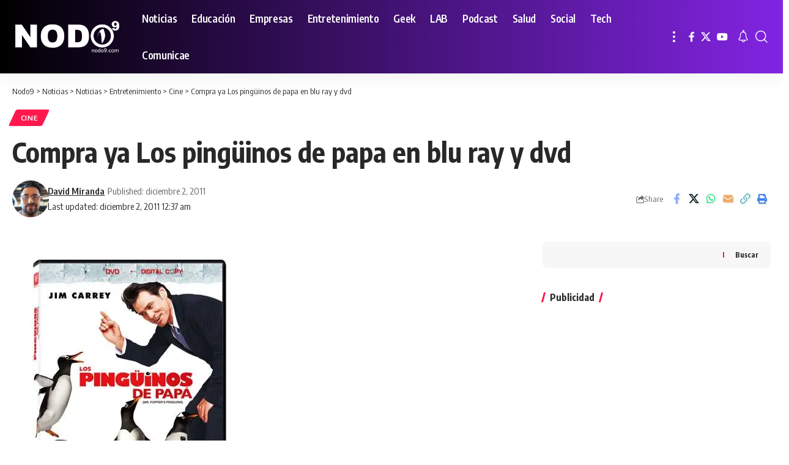

--- FILE ---
content_type: text/html; charset=UTF-8
request_url: https://nodonueve.com/2011/12/02/los-pinginos-de-papa/
body_size: 97079
content:
<!DOCTYPE html>
<html lang="es">
<head>
    <meta charset="UTF-8" />
    <meta http-equiv="X-UA-Compatible" content="IE=edge" />
	<meta name="viewport" content="width=device-width, initial-scale=1.0" />
    <link rel="profile" href="https://gmpg.org/xfn/11" />
	<title>Compra ya Los pingüinos de papa en blu ray y dvd - Nodo9</title>
			<meta name="apple-mobile-web-app-capable" content="yes">
			<meta name="apple-mobile-web-app-status-bar-style" content="black-translucent">
			<meta name="apple-mobile-web-app-title" content="Nodo9">
			<link rel="preconnect" href="https://fonts.gstatic.com" crossorigin><link rel="preload" as="style" onload="this.onload=null;this.rel='stylesheet'" id="rb-preload-gfonts" href="https://fonts.googleapis.com/css?family=Oxygen%3A400%2C700%7CEncode+Sans+Condensed%3A400%2C500%2C600%2C700%2C800&amp;display=swap" crossorigin><noscript><link rel="stylesheet" href="https://fonts.googleapis.com/css?family=Oxygen%3A400%2C700%7CEncode+Sans+Condensed%3A400%2C500%2C600%2C700%2C800&amp;display=swap"></noscript><link rel="apple-touch-icon" href="https://nodonueve.com/wp-content/uploads/2024/10/logonodo9.webp" />
					<meta name="msapplication-TileColor" content="#ffffff">
			<meta name="msapplication-TileImage" content="https://nodonueve.com/wp-content/uploads/2024/10/logonodo9.webp" />
		
<!-- The SEO Framework by Sybre Waaijer -->
<meta name="robots" content="max-snippet:-1,max-image-preview:large,max-video-preview:-1" />
<link rel="canonical" href="https://nodonueve.com/2011/12/02/los-pinginos-de-papa/" />
<meta property="og:type" content="article" />
<meta property="og:locale" content="es_MX" />
<meta property="og:site_name" content="Nodo9" />
<meta property="og:title" content="Compra ya Los pingüinos de papa en blu ray y dvd" />
<meta property="og:url" content="https://nodonueve.com/2011/12/02/los-pinginos-de-papa/" />
<meta property="og:image" content="https://i0.wp.com/nodo9.com/wp-content/uploads/2011/12/los_pinguinos_de_papa.jpg?fit=%2C&amp;ssl=1" />
<meta property="article:published_time" content="2011-12-02T06:37:06+00:00" />
<meta property="article:modified_time" content="2011-12-02T06:37:06+00:00" />
<meta name="twitter:card" content="summary_large_image" />
<meta name="twitter:title" content="Compra ya Los pingüinos de papa en blu ray y dvd" />
<meta name="twitter:image" content="https://i0.wp.com/nodo9.com/wp-content/uploads/2011/12/los_pinguinos_de_papa.jpg?fit=%2C&amp;ssl=1" />
<script type="application/ld+json">{"@context":"https://schema.org","@graph":[{"@type":"WebSite","@id":"https://nodonueve.com/#/schema/WebSite","url":"https://nodonueve.com/","name":"Nodo9","description":"Tecnología y entretenimiento sin restricciones","inLanguage":"es","potentialAction":{"@type":"SearchAction","target":{"@type":"EntryPoint","urlTemplate":"https://nodonueve.com/search/{search_term_string}/"},"query-input":"required name=search_term_string"},"publisher":{"@type":"Organization","@id":"https://nodonueve.com/#/schema/Organization","name":"Nodo9","url":"https://nodonueve.com/","logo":{"@type":"ImageObject","url":"https://i0.wp.com/nodonueve.com/wp-content/uploads/2024/10/cropped-iconodo9.webp?fit=512%2C512&ssl=1","contentUrl":"https://i0.wp.com/nodonueve.com/wp-content/uploads/2024/10/cropped-iconodo9.webp?fit=512%2C512&ssl=1","width":512,"height":512,"contentSize":"9496"}}},{"@type":"WebPage","@id":"https://nodonueve.com/2011/12/02/los-pinginos-de-papa/","url":"https://nodonueve.com/2011/12/02/los-pinginos-de-papa/","name":"Compra ya Los pingüinos de papa en blu ray y dvd - Nodo9","inLanguage":"es","isPartOf":{"@id":"https://nodonueve.com/#/schema/WebSite"},"breadcrumb":{"@type":"BreadcrumbList","@id":"https://nodonueve.com/#/schema/BreadcrumbList","itemListElement":[{"@type":"ListItem","position":1,"item":"https://nodonueve.com/","name":"Nodo9"},{"@type":"ListItem","position":2,"item":"https://nodonueve.com/noticias/","name":"Categoría: Noticias"},{"@type":"ListItem","position":3,"item":"https://nodonueve.com/noticias/entretenimiento/","name":"Categoría: Entretenimiento"},{"@type":"ListItem","position":4,"item":"https://nodonueve.com/noticias/entretenimiento/cine/","name":"Categoría: Cine"},{"@type":"ListItem","position":5,"name":"Compra ya Los pingüinos de papa en blu ray y dvd"}]},"potentialAction":{"@type":"ReadAction","target":"https://nodonueve.com/2011/12/02/los-pinginos-de-papa/"},"datePublished":"2011-12-02T06:37:06+00:00","dateModified":"2011-12-02T06:37:06+00:00","author":{"@type":"Person","@id":"https://nodonueve.com/#/schema/Person/cb1af39191f70775378e05d0bcc2a58b","name":"David Miranda"}}]}</script>
<!-- / The SEO Framework by Sybre Waaijer | 7.76ms meta | 4.92ms boot -->

<link rel='dns-prefetch' href='//www.googletagmanager.com' />
<link rel='dns-prefetch' href='//stats.wp.com' />
<link rel='preconnect' href='//i0.wp.com' />
<link rel='preconnect' href='//c0.wp.com' />
<link rel="alternate" title="oEmbed (JSON)" type="application/json+oembed" href="https://nodonueve.com/wp-json/oembed/1.0/embed?url=https%3A%2F%2Fnodonueve.com%2F2011%2F12%2F02%2Flos-pinginos-de-papa%2F" />
<link rel="alternate" title="oEmbed (XML)" type="text/xml+oembed" href="https://nodonueve.com/wp-json/oembed/1.0/embed?url=https%3A%2F%2Fnodonueve.com%2F2011%2F12%2F02%2Flos-pinginos-de-papa%2F&#038;format=xml" />
<script type="application/ld+json">{
    "@context": "https://schema.org",
    "@type": "Organization",
    "legalName": "Nodo9",
    "url": "https://nodonueve.com/",
    "logo": "https://nodonueve.com/wp-content/uploads/2024/10/logonodo9.webp",
    "sameAs": [
        "https://facebook.com/nodo9",
        "https://x.com/nodo9",
        "https://youtube.com/canalnodo9"
    ]
}</script>
<style id='wp-img-auto-sizes-contain-inline-css'>
img:is([sizes=auto i],[sizes^="auto," i]){contain-intrinsic-size:3000px 1500px}
/*# sourceURL=wp-img-auto-sizes-contain-inline-css */
</style>
<style id='wp-emoji-styles-inline-css'>

	img.wp-smiley, img.emoji {
		display: inline !important;
		border: none !important;
		box-shadow: none !important;
		height: 1em !important;
		width: 1em !important;
		margin: 0 0.07em !important;
		vertical-align: -0.1em !important;
		background: none !important;
		padding: 0 !important;
	}
/*# sourceURL=wp-emoji-styles-inline-css */
</style>
<link rel='stylesheet' id='wp-block-library-css' href='https://c0.wp.com/c/6.9/wp-includes/css/dist/block-library/style.min.css' media='all' />
<style id='classic-theme-styles-inline-css'>
/*! This file is auto-generated */
.wp-block-button__link{color:#fff;background-color:#32373c;border-radius:9999px;box-shadow:none;text-decoration:none;padding:calc(.667em + 2px) calc(1.333em + 2px);font-size:1.125em}.wp-block-file__button{background:#32373c;color:#fff;text-decoration:none}
/*# sourceURL=/wp-includes/css/classic-themes.min.css */
</style>
<style id='powerpress-player-block-style-inline-css'>


/*# sourceURL=https://nodonueve.com/wp-content/plugins/powerpress/blocks/player-block/build/style-index.css */
</style>
<link rel='stylesheet' id='foxiz-elements-css' href='https://nodonueve.com/wp-content/plugins/foxiz-core/lib/foxiz-elements/public/style.css?ver=3.1' media='all' />
<style id='global-styles-inline-css'>
:root{--wp--preset--aspect-ratio--square: 1;--wp--preset--aspect-ratio--4-3: 4/3;--wp--preset--aspect-ratio--3-4: 3/4;--wp--preset--aspect-ratio--3-2: 3/2;--wp--preset--aspect-ratio--2-3: 2/3;--wp--preset--aspect-ratio--16-9: 16/9;--wp--preset--aspect-ratio--9-16: 9/16;--wp--preset--color--black: #000000;--wp--preset--color--cyan-bluish-gray: #abb8c3;--wp--preset--color--white: #ffffff;--wp--preset--color--pale-pink: #f78da7;--wp--preset--color--vivid-red: #cf2e2e;--wp--preset--color--luminous-vivid-orange: #ff6900;--wp--preset--color--luminous-vivid-amber: #fcb900;--wp--preset--color--light-green-cyan: #7bdcb5;--wp--preset--color--vivid-green-cyan: #00d084;--wp--preset--color--pale-cyan-blue: #8ed1fc;--wp--preset--color--vivid-cyan-blue: #0693e3;--wp--preset--color--vivid-purple: #9b51e0;--wp--preset--gradient--vivid-cyan-blue-to-vivid-purple: linear-gradient(135deg,rgb(6,147,227) 0%,rgb(155,81,224) 100%);--wp--preset--gradient--light-green-cyan-to-vivid-green-cyan: linear-gradient(135deg,rgb(122,220,180) 0%,rgb(0,208,130) 100%);--wp--preset--gradient--luminous-vivid-amber-to-luminous-vivid-orange: linear-gradient(135deg,rgb(252,185,0) 0%,rgb(255,105,0) 100%);--wp--preset--gradient--luminous-vivid-orange-to-vivid-red: linear-gradient(135deg,rgb(255,105,0) 0%,rgb(207,46,46) 100%);--wp--preset--gradient--very-light-gray-to-cyan-bluish-gray: linear-gradient(135deg,rgb(238,238,238) 0%,rgb(169,184,195) 100%);--wp--preset--gradient--cool-to-warm-spectrum: linear-gradient(135deg,rgb(74,234,220) 0%,rgb(151,120,209) 20%,rgb(207,42,186) 40%,rgb(238,44,130) 60%,rgb(251,105,98) 80%,rgb(254,248,76) 100%);--wp--preset--gradient--blush-light-purple: linear-gradient(135deg,rgb(255,206,236) 0%,rgb(152,150,240) 100%);--wp--preset--gradient--blush-bordeaux: linear-gradient(135deg,rgb(254,205,165) 0%,rgb(254,45,45) 50%,rgb(107,0,62) 100%);--wp--preset--gradient--luminous-dusk: linear-gradient(135deg,rgb(255,203,112) 0%,rgb(199,81,192) 50%,rgb(65,88,208) 100%);--wp--preset--gradient--pale-ocean: linear-gradient(135deg,rgb(255,245,203) 0%,rgb(182,227,212) 50%,rgb(51,167,181) 100%);--wp--preset--gradient--electric-grass: linear-gradient(135deg,rgb(202,248,128) 0%,rgb(113,206,126) 100%);--wp--preset--gradient--midnight: linear-gradient(135deg,rgb(2,3,129) 0%,rgb(40,116,252) 100%);--wp--preset--font-size--small: 13px;--wp--preset--font-size--medium: 20px;--wp--preset--font-size--large: 36px;--wp--preset--font-size--x-large: 42px;--wp--preset--spacing--20: 0.44rem;--wp--preset--spacing--30: 0.67rem;--wp--preset--spacing--40: 1rem;--wp--preset--spacing--50: 1.5rem;--wp--preset--spacing--60: 2.25rem;--wp--preset--spacing--70: 3.38rem;--wp--preset--spacing--80: 5.06rem;--wp--preset--shadow--natural: 6px 6px 9px rgba(0, 0, 0, 0.2);--wp--preset--shadow--deep: 12px 12px 50px rgba(0, 0, 0, 0.4);--wp--preset--shadow--sharp: 6px 6px 0px rgba(0, 0, 0, 0.2);--wp--preset--shadow--outlined: 6px 6px 0px -3px rgb(255, 255, 255), 6px 6px rgb(0, 0, 0);--wp--preset--shadow--crisp: 6px 6px 0px rgb(0, 0, 0);}:where(.is-layout-flex){gap: 0.5em;}:where(.is-layout-grid){gap: 0.5em;}body .is-layout-flex{display: flex;}.is-layout-flex{flex-wrap: wrap;align-items: center;}.is-layout-flex > :is(*, div){margin: 0;}body .is-layout-grid{display: grid;}.is-layout-grid > :is(*, div){margin: 0;}:where(.wp-block-columns.is-layout-flex){gap: 2em;}:where(.wp-block-columns.is-layout-grid){gap: 2em;}:where(.wp-block-post-template.is-layout-flex){gap: 1.25em;}:where(.wp-block-post-template.is-layout-grid){gap: 1.25em;}.has-black-color{color: var(--wp--preset--color--black) !important;}.has-cyan-bluish-gray-color{color: var(--wp--preset--color--cyan-bluish-gray) !important;}.has-white-color{color: var(--wp--preset--color--white) !important;}.has-pale-pink-color{color: var(--wp--preset--color--pale-pink) !important;}.has-vivid-red-color{color: var(--wp--preset--color--vivid-red) !important;}.has-luminous-vivid-orange-color{color: var(--wp--preset--color--luminous-vivid-orange) !important;}.has-luminous-vivid-amber-color{color: var(--wp--preset--color--luminous-vivid-amber) !important;}.has-light-green-cyan-color{color: var(--wp--preset--color--light-green-cyan) !important;}.has-vivid-green-cyan-color{color: var(--wp--preset--color--vivid-green-cyan) !important;}.has-pale-cyan-blue-color{color: var(--wp--preset--color--pale-cyan-blue) !important;}.has-vivid-cyan-blue-color{color: var(--wp--preset--color--vivid-cyan-blue) !important;}.has-vivid-purple-color{color: var(--wp--preset--color--vivid-purple) !important;}.has-black-background-color{background-color: var(--wp--preset--color--black) !important;}.has-cyan-bluish-gray-background-color{background-color: var(--wp--preset--color--cyan-bluish-gray) !important;}.has-white-background-color{background-color: var(--wp--preset--color--white) !important;}.has-pale-pink-background-color{background-color: var(--wp--preset--color--pale-pink) !important;}.has-vivid-red-background-color{background-color: var(--wp--preset--color--vivid-red) !important;}.has-luminous-vivid-orange-background-color{background-color: var(--wp--preset--color--luminous-vivid-orange) !important;}.has-luminous-vivid-amber-background-color{background-color: var(--wp--preset--color--luminous-vivid-amber) !important;}.has-light-green-cyan-background-color{background-color: var(--wp--preset--color--light-green-cyan) !important;}.has-vivid-green-cyan-background-color{background-color: var(--wp--preset--color--vivid-green-cyan) !important;}.has-pale-cyan-blue-background-color{background-color: var(--wp--preset--color--pale-cyan-blue) !important;}.has-vivid-cyan-blue-background-color{background-color: var(--wp--preset--color--vivid-cyan-blue) !important;}.has-vivid-purple-background-color{background-color: var(--wp--preset--color--vivid-purple) !important;}.has-black-border-color{border-color: var(--wp--preset--color--black) !important;}.has-cyan-bluish-gray-border-color{border-color: var(--wp--preset--color--cyan-bluish-gray) !important;}.has-white-border-color{border-color: var(--wp--preset--color--white) !important;}.has-pale-pink-border-color{border-color: var(--wp--preset--color--pale-pink) !important;}.has-vivid-red-border-color{border-color: var(--wp--preset--color--vivid-red) !important;}.has-luminous-vivid-orange-border-color{border-color: var(--wp--preset--color--luminous-vivid-orange) !important;}.has-luminous-vivid-amber-border-color{border-color: var(--wp--preset--color--luminous-vivid-amber) !important;}.has-light-green-cyan-border-color{border-color: var(--wp--preset--color--light-green-cyan) !important;}.has-vivid-green-cyan-border-color{border-color: var(--wp--preset--color--vivid-green-cyan) !important;}.has-pale-cyan-blue-border-color{border-color: var(--wp--preset--color--pale-cyan-blue) !important;}.has-vivid-cyan-blue-border-color{border-color: var(--wp--preset--color--vivid-cyan-blue) !important;}.has-vivid-purple-border-color{border-color: var(--wp--preset--color--vivid-purple) !important;}.has-vivid-cyan-blue-to-vivid-purple-gradient-background{background: var(--wp--preset--gradient--vivid-cyan-blue-to-vivid-purple) !important;}.has-light-green-cyan-to-vivid-green-cyan-gradient-background{background: var(--wp--preset--gradient--light-green-cyan-to-vivid-green-cyan) !important;}.has-luminous-vivid-amber-to-luminous-vivid-orange-gradient-background{background: var(--wp--preset--gradient--luminous-vivid-amber-to-luminous-vivid-orange) !important;}.has-luminous-vivid-orange-to-vivid-red-gradient-background{background: var(--wp--preset--gradient--luminous-vivid-orange-to-vivid-red) !important;}.has-very-light-gray-to-cyan-bluish-gray-gradient-background{background: var(--wp--preset--gradient--very-light-gray-to-cyan-bluish-gray) !important;}.has-cool-to-warm-spectrum-gradient-background{background: var(--wp--preset--gradient--cool-to-warm-spectrum) !important;}.has-blush-light-purple-gradient-background{background: var(--wp--preset--gradient--blush-light-purple) !important;}.has-blush-bordeaux-gradient-background{background: var(--wp--preset--gradient--blush-bordeaux) !important;}.has-luminous-dusk-gradient-background{background: var(--wp--preset--gradient--luminous-dusk) !important;}.has-pale-ocean-gradient-background{background: var(--wp--preset--gradient--pale-ocean) !important;}.has-electric-grass-gradient-background{background: var(--wp--preset--gradient--electric-grass) !important;}.has-midnight-gradient-background{background: var(--wp--preset--gradient--midnight) !important;}.has-small-font-size{font-size: var(--wp--preset--font-size--small) !important;}.has-medium-font-size{font-size: var(--wp--preset--font-size--medium) !important;}.has-large-font-size{font-size: var(--wp--preset--font-size--large) !important;}.has-x-large-font-size{font-size: var(--wp--preset--font-size--x-large) !important;}
:where(.wp-block-post-template.is-layout-flex){gap: 1.25em;}:where(.wp-block-post-template.is-layout-grid){gap: 1.25em;}
:where(.wp-block-term-template.is-layout-flex){gap: 1.25em;}:where(.wp-block-term-template.is-layout-grid){gap: 1.25em;}
:where(.wp-block-columns.is-layout-flex){gap: 2em;}:where(.wp-block-columns.is-layout-grid){gap: 2em;}
:root :where(.wp-block-pullquote){font-size: 1.5em;line-height: 1.6;}
/*# sourceURL=global-styles-inline-css */
</style>
<link rel='stylesheet' id='elementor-frontend-css' href='https://nodonueve.com/wp-content/plugins/elementor/assets/css/frontend.min.css?ver=3.34.1' media='all' />
<link rel='stylesheet' id='elementor-post-7-css' href='https://nodonueve.com/wp-content/uploads/elementor/css/post-7.css?ver=1768639306' media='all' />
<link rel='stylesheet' id='elementor-post-64784-css' href='https://nodonueve.com/wp-content/uploads/elementor/css/post-64784.css?ver=1768639306' media='all' />

<link rel='stylesheet' id='foxiz-main-css' href='https://nodonueve.com/wp-content/themes/foxiz/assets/css/main.css?ver=2.7.0' media='all' />
<style id='foxiz-main-inline-css'>
:root {--indicator-bg-from :#f2f2f2;--indicator-bg-to :#0a0a0a;--indicator-height :10px;}.is-hd-1, .is-hd-2, .is-hd-3 {--nav-bg: #000000;--nav-bg-from: #000000;--nav-bg-to: #8224e3;--nav-bg-glass: #000000bb;--nav-bg-glass-from: #000000bb;--nav-bg-glass-to: #8224e3bb;--nav-color :#ffffff;--nav-color-10 :#ffffff1a;--nav-color-h-accent :#dd3333;--nav-height :60px;}[data-theme="dark"].is-hd-4 {--nav-bg: #191c20;--nav-bg-from: #191c20;--nav-bg-to: #191c20;--nav-bg-glass: #191c2011;--nav-bg-glass-from: #191c2011;--nav-bg-glass-to: #191c2011;}[data-theme="dark"].is-hd-5, [data-theme="dark"].is-hd-5:not(.sticky-on) {--nav-bg: #191c20;--nav-bg-from: #191c20;--nav-bg-to: #191c20;--nav-bg-glass: #191c2011;--nav-bg-glass-from: #191c2011;--nav-bg-glass-to: #191c2011;}:root {--topad-spacing :15px;--hyperlink-line-color :var(--g-color);--flogo-height :50px;--s-content-width : 760px;--max-width-wo-sb : 840px;--s10-feat-ratio :45%;--s11-feat-ratio :45%;--login-popup-w : 350px;}.search-header:before { background-repeat : no-repeat;background-size : cover;background-attachment : scroll;background-position : center center;}[data-theme="dark"] .search-header:before { background-repeat : no-repeat;background-size : cover;background-attachment : scroll;background-position : center center;}.footer-has-bg { background-color : #ffffff;}[data-theme="dark"] .footer-has-bg { background-color : #16181c;}#amp-mobile-version-switcher { display: none; }
/*# sourceURL=foxiz-main-inline-css */
</style>
<link rel='stylesheet' id='foxiz-print-css' href='https://nodonueve.com/wp-content/themes/foxiz/assets/css/print.css?ver=2.7.0' media='all' />
<link rel='stylesheet' id='foxiz-style-css' href='https://nodonueve.com/wp-content/themes/foxiz/style.css?ver=2.7.0' media='all' />
<link rel='stylesheet' id='elementor-gf-local-roboto-css' href='https://nodonueve.com/wp-content/uploads/elementor/google-fonts/css/roboto.css?ver=1742998851' media='all' />
<link rel='stylesheet' id='elementor-gf-local-robotoslab-css' href='https://nodonueve.com/wp-content/uploads/elementor/google-fonts/css/robotoslab.css?ver=1742998855' media='all' />
<script src="https://c0.wp.com/c/6.9/wp-includes/js/jquery/jquery.min.js" id="jquery-core-js"></script>
<script src="https://c0.wp.com/c/6.9/wp-includes/js/jquery/jquery-migrate.min.js" id="jquery-migrate-js"></script>

<!-- Google tag (gtag.js) snippet added by Site Kit -->
<!-- Fragmento de código de Google Analytics añadido por Site Kit -->
<script src="https://www.googletagmanager.com/gtag/js?id=G-XWTQPQ4KZ3" id="google_gtagjs-js" async></script>
<script id="google_gtagjs-js-after">
window.dataLayer = window.dataLayer || [];function gtag(){dataLayer.push(arguments);}
gtag("set","linker",{"domains":["nodonueve.com"]});
gtag("js", new Date());
gtag("set", "developer_id.dZTNiMT", true);
gtag("config", "G-XWTQPQ4KZ3");
//# sourceURL=google_gtagjs-js-after
</script>
<script src="https://nodonueve.com/wp-content/themes/foxiz/assets/js/highlight-share.js?ver=1" id="highlight-share-js"></script>
<link rel="preload" href="https://nodonueve.com/wp-content/themes/foxiz/assets/fonts/icons.woff2?ver=2.5.0" as="font" type="font/woff2" crossorigin="anonymous"> <link rel="https://api.w.org/" href="https://nodonueve.com/wp-json/" /><link rel="alternate" title="JSON" type="application/json" href="https://nodonueve.com/wp-json/wp/v2/posts/9606" /><link rel="EditURI" type="application/rsd+xml" title="RSD" href="https://nodonueve.com/xmlrpc.php?rsd" />
<meta name="generator" content="Site Kit by Google 1.170.0" />            <script type="text/javascript"><!--
                                function powerpress_pinw(pinw_url){window.open(pinw_url, 'PowerPressPlayer','toolbar=0,status=0,resizable=1,width=460,height=320');	return false;}
                //-->

                // tabnab protection
                window.addEventListener('load', function () {
                    // make all links have rel="noopener noreferrer"
                    document.querySelectorAll('a[target="_blank"]').forEach(link => {
                        link.setAttribute('rel', 'noopener noreferrer');
                    });
                });
            </script>
            	<style>img#wpstats{display:none}</style>
		<meta name="generator" content="Elementor 3.34.1; features: e_font_icon_svg, additional_custom_breakpoints; settings: css_print_method-external, google_font-enabled, font_display-swap">
<script type="application/ld+json">{
    "@context": "https://schema.org",
    "@type": "WebSite",
    "@id": "https://nodonueve.com/#website",
    "url": "https://nodonueve.com/",
    "name": "Nodo9",
    "potentialAction": {
        "@type": "SearchAction",
        "target": "https://nodonueve.com/?s={search_term_string}",
        "query-input": "required name=search_term_string"
    }
}</script>
			<style>
				.e-con.e-parent:nth-of-type(n+4):not(.e-lazyloaded):not(.e-no-lazyload),
				.e-con.e-parent:nth-of-type(n+4):not(.e-lazyloaded):not(.e-no-lazyload) * {
					background-image: none !important;
				}
				@media screen and (max-height: 1024px) {
					.e-con.e-parent:nth-of-type(n+3):not(.e-lazyloaded):not(.e-no-lazyload),
					.e-con.e-parent:nth-of-type(n+3):not(.e-lazyloaded):not(.e-no-lazyload) * {
						background-image: none !important;
					}
				}
				@media screen and (max-height: 640px) {
					.e-con.e-parent:nth-of-type(n+2):not(.e-lazyloaded):not(.e-no-lazyload),
					.e-con.e-parent:nth-of-type(n+2):not(.e-lazyloaded):not(.e-no-lazyload) * {
						background-image: none !important;
					}
				}
			</style>
			
<!-- Jetpack Open Graph Tags -->
<meta property="og:type" content="article" />
<meta property="og:title" content="Compra ya Los pingüinos de papa en blu ray y dvd" />
<meta property="og:url" content="https://nodonueve.com/2011/12/02/los-pinginos-de-papa/" />
<meta property="og:description" content="Visita la entrada para saber más." />
<meta property="article:published_time" content="2011-12-02T06:37:06+00:00" />
<meta property="article:modified_time" content="2011-12-02T06:37:06+00:00" />
<meta property="og:site_name" content="Nodo9" />
<meta property="og:image" content="http://nodo9.com/wp-content/uploads/2011/12/los_pinguinos_de_papa.jpg" />
<meta property="og:image:width" content="384" />
<meta property="og:image:height" content="500" />
<meta property="og:image:alt" content="" />
<meta property="og:locale" content="es_LA" />

<!-- End Jetpack Open Graph Tags -->
<script type="application/ld+json">{
    "@context": "https://schema.org",
    "@type": "Article",
    "headline": "Compra ya Los ping\u00fcinos de papa en blu ray y dvd",
    "description": "",
    "mainEntityOfPage": {
        "@type": "WebPage",
        "@id": "https://nodonueve.com/2011/12/02/los-pinginos-de-papa/"
    },
    "author": {
        "@type": "Person",
        "name": "David Miranda",
        "url": "https://nodonueve.com"
    },
    "publisher": {
        "@type": "Organization",
        "name": "Nodo9",
        "url": "https://nodonueve.com/",
        "logo": {
            "@type": "ImageObject",
            "url": "https://nodonueve.com/wp-content/uploads/2024/10/logonodo9.webp"
        }
    },
    "dateModified": "2011-12-02T00:37:06-06:00",
    "datePublished": "2011-12-02T00:37:06-06:00",
    "image": {
        "@type": "ImageObject",
        "url": "https://i0.wp.com/nodo9.com/wp-content/uploads/2011/12/los_pinguinos_de_papa.jpg?fit=%2C&#038;ssl=1",
        "width": "",
        "height": ""
    },
    "commentCount": 0,
    "articleSection": [
        "Cine"
    ]
}</script>
<script type="application/ld+json">{"@context":"http://schema.org","@type":"BreadcrumbList","itemListElement":[{"@type":"ListItem","position":6,"item":{"@id":"https://nodonueve.com/2011/12/02/los-pinginos-de-papa/","name":"Compra ya Los pingüinos de papa en blu ray y dvd"}},{"@type":"ListItem","position":5,"item":{"@id":"https://nodonueve.com/noticias/entretenimiento/cine/","name":"Cine"}},{"@type":"ListItem","position":4,"item":{"@id":"https://nodonueve.com/noticias/entretenimiento/","name":"Entretenimiento"}},{"@type":"ListItem","position":3,"item":{"@id":"https://nodonueve.com/noticias/","name":"Noticias"}},{"@type":"ListItem","position":2,"item":{"@id":"https://nodonueve.com/noticias/","name":"Noticias"}},{"@type":"ListItem","position":1,"item":{"@id":"https://nodonueve.com","name":"Nodo9"}}]}</script>
<link rel="icon" href="https://i0.wp.com/nodonueve.com/wp-content/uploads/2024/10/cropped-iconodo9.webp?fit=32%2C32&#038;ssl=1" sizes="32x32" />
<link rel="icon" href="https://i0.wp.com/nodonueve.com/wp-content/uploads/2024/10/cropped-iconodo9.webp?fit=192%2C192&#038;ssl=1" sizes="192x192" />
<link rel="apple-touch-icon" href="https://i0.wp.com/nodonueve.com/wp-content/uploads/2024/10/cropped-iconodo9.webp?fit=180%2C180&#038;ssl=1" />
<meta name="msapplication-TileImage" content="https://i0.wp.com/nodonueve.com/wp-content/uploads/2024/10/cropped-iconodo9.webp?fit=270%2C270&#038;ssl=1" />
</head>
<body class="wp-singular post-template-default single single-post postid-9606 single-format-standard wp-embed-responsive wp-theme-foxiz personalized-all elementor-default elementor-kit-7 menu-ani-1 hover-ani-1 btn-ani-1 btn-transform-1 is-rm-1 lmeta-dot loader-1 dark-sw-1 mtax-1 is-hd-1 is-standard-1 is-mstick yes-tstick is-backtop  is-mstick is-smart-sticky" data-theme="default">
<div class="site-outer">
			<div id="site-header" class="header-wrap rb-section header-set-1 header-1 header-wrapper style-shadow">
					<div class="reading-indicator"><span id="reading-progress"></span></div>
					<div id="navbar-outer" class="navbar-outer">
				<div id="sticky-holder" class="sticky-holder">
					<div class="navbar-wrap">
						<div class="rb-container edge-padding">
							<div class="navbar-inner">
								<div class="navbar-left">
											<div class="logo-wrap is-image-logo site-branding">
			<a href="https://nodonueve.com/" class="logo" title="Nodo9">
				<img fetchpriority="high" class="logo-default" data-mode="default" height="110" width="330" src="https://nodonueve.com/wp-content/uploads/2024/12/logo-nodo9.png" alt="Nodo9" decoding="async" loading="eager" fetchpriority="high"><img fetchpriority="high" class="logo-dark" data-mode="dark" height="110" width="330" src="https://nodonueve.com/wp-content/uploads/2024/12/logo-nodo9.png" alt="Nodo9" decoding="async" loading="eager" fetchpriority="high"><img fetchpriority="high" class="logo-transparent" height="120" width="330" src="https://nodonueve.com/wp-content/uploads/2024/10/logonodo9.webp" alt="Nodo9" decoding="async" loading="eager" fetchpriority="high">			</a>
		</div>
				<nav id="site-navigation" class="main-menu-wrap" aria-label="main menu"><ul id="menu-principal" class="main-menu rb-menu large-menu" itemscope itemtype="https://www.schema.org/SiteNavigationElement"><li id="menu-item-59619" class="menu-item menu-item-type-post_type menu-item-object-page current_page_parent menu-item-59619"><a href="https://nodonueve.com/noticias/"><span>Noticias</span></a></li>
<li id="menu-item-59622" class="menu-item menu-item-type-taxonomy menu-item-object-category menu-item-59622"><a href="https://nodonueve.com/noticias/educacion/"><span>Educación</span></a></li>
<li id="menu-item-59623" class="menu-item menu-item-type-taxonomy menu-item-object-category menu-item-59623"><a href="https://nodonueve.com/noticias/empresas/"><span>Empresas</span></a></li>
<li id="menu-item-59624" class="menu-item menu-item-type-taxonomy menu-item-object-category current-post-ancestor menu-item-59624"><a href="https://nodonueve.com/noticias/entretenimiento/"><span>Entretenimiento</span></a></li>
<li id="menu-item-59625" class="menu-item menu-item-type-taxonomy menu-item-object-category menu-item-59625"><a href="https://nodonueve.com/noticias/lifehacks/"><span>Geek</span></a></li>
<li id="menu-item-59626" class="menu-item menu-item-type-taxonomy menu-item-object-category menu-item-59626"><a href="https://nodonueve.com/noticias/lab1/"><span>LAB</span></a></li>
<li id="menu-item-59627" class="menu-item menu-item-type-taxonomy menu-item-object-category menu-item-59627"><a href="https://nodonueve.com/noticias/podcast/"><span>Podcast</span></a></li>
<li id="menu-item-59628" class="menu-item menu-item-type-taxonomy menu-item-object-category menu-item-59628"><a href="https://nodonueve.com/noticias/salud/"><span>Salud</span></a></li>
<li id="menu-item-59629" class="menu-item menu-item-type-taxonomy menu-item-object-category menu-item-59629"><a href="https://nodonueve.com/noticias/rsociales/"><span>Social</span></a></li>
<li id="menu-item-59630" class="menu-item menu-item-type-taxonomy menu-item-object-category menu-item-59630"><a href="https://nodonueve.com/noticias/hardware/"><span>Tech</span></a></li>
<li id="menu-item-59620" class="menu-item menu-item-type-post_type menu-item-object-page menu-item-59620"><a href="https://nodonueve.com/comunicae/"><span>Comunicae</span></a></li>
</ul></nav>
				<div class="more-section-outer menu-has-child-flex menu-has-child-mega-columns layout-col-3">
			<a class="more-trigger icon-holder" href="#" rel="nofollow" role="button" data-title="More" aria-label="more">
				<span class="dots-icon"><span></span><span></span><span></span></span> </a>
			<div id="rb-more" class="more-section flex-dropdown">
				<div class="more-section-inner">
					<div class="more-content">
								<div class="header-search-form is-form-layout">
							<span class="h5">Buscar</span>
			<form method="get" action="https://nodonueve.com/" class="rb-search-form"  data-search="post" data-limit="0" data-follow="0" data-tax="category" data-dsource="0"  data-ptype=""><div class="search-form-inner"><span class="search-icon"><i class="rbi rbi-search" aria-hidden="true"></i></span><span class="search-text"><input type="text" class="field" placeholder="Buscar información, noticias..." value="" name="s"/></span><span class="rb-search-submit"><input type="submit" value="Search"/><i class="rbi rbi-cright" aria-hidden="true"></i></span></div></form>		</div>
									<div class="mega-columns">
								<div class="more-col"><div id="nav_menu-2" class="rb-section clearfix widget_nav_menu"><div class="menu-more-container"><ul id="menu-more" class="menu"><li id="menu-item-64778" class="menu-item menu-item-type-post_type menu-item-object-page menu-item-64778"><a href="https://nodonueve.com/acerca-de/"><span>Acerca</span></a></li>
<li id="menu-item-64779" class="menu-item menu-item-type-post_type menu-item-object-page menu-item-64779"><a href="https://nodonueve.com/colabora/"><span>Colabora en nodo9.com</span></a></li>
<li id="menu-item-64780" class="menu-item menu-item-type-post_type menu-item-object-page menu-item-64780"><a href="https://nodonueve.com/colaboradores/"><span>Colaboradores</span></a></li>
<li id="menu-item-64781" class="menu-item menu-item-type-post_type menu-item-object-page menu-item-64781"><a href="https://nodonueve.com/annciate/"><span>Contacto</span></a></li>
<li id="menu-item-64782" class="menu-item menu-item-type-post_type menu-item-object-page menu-item-64782"><a href="https://nodonueve.com/poltica-de-privacidad-de-nodo9com/"><span>Política de privacidad de nodo9.com</span></a></li>
<li id="menu-item-64783" class="menu-item menu-item-type-post_type menu-item-object-page menu-item-64783"><a href="https://nodonueve.com/reglamento-de-concursos/"><span>Reglamento para concursos y promociones</span></a></li>
</ul></div></div></div>							</div>
											</div>
											<div class="collapse-footer">
															<div class="collapse-copyright">&copy: 2010 - 2026 Nodo9.com es un medio de <a href="https://neodattta.net" rel="nofollow">Neodatta.net</a></div>
													</div>
									</div>
			</div>
		</div>
				<div id="s-title-sticky" class="s-title-sticky">
			<div class="s-title-sticky-left">
				<span class="sticky-title-label">Reading:</span>
				<span class="h4 sticky-title">Compra ya Los pingüinos de papa en blu ray y dvd</span>
			</div>
					<div class="sticky-share-list">
			<div class="t-shared-header meta-text">
				<i class="rbi rbi-share" aria-hidden="true"></i>					<span class="share-label">Share</span>			</div>
			<div class="sticky-share-list-items effect-fadeout is-color">			<a class="share-action share-trigger icon-facebook" aria-label="Share on Facebook" href="https://www.facebook.com/sharer.php?u=https%3A%2F%2Fnodonueve.com%2F2011%2F12%2F02%2Flos-pinginos-de-papa%2F" data-title="Facebook" data-gravity=n  rel="nofollow noopener"><i class="rbi rbi-facebook" aria-hidden="true"></i></a>
					<a class="share-action share-trigger icon-twitter" aria-label="Share on X" href="https://twitter.com/intent/tweet?text=Compra+ya+Los+ping%C3%BCinos+de+papa+en+blu+ray+y+dvd&amp;url=https%3A%2F%2Fnodonueve.com%2F2011%2F12%2F02%2Flos-pinginos-de-papa%2F&amp;via=nodo9" data-title="X" data-gravity=n  rel="nofollow noopener">
				<i class="rbi rbi-twitter" aria-hidden="true"></i></a>
					<a class="share-action share-trigger icon-flipboard" aria-label="Share on Flipboard" href="https://share.flipboard.com/bookmarklet/popout?url=https%3A%2F%2Fnodonueve.com%2F2011%2F12%2F02%2Flos-pinginos-de-papa%2F" data-title="Flipboard" data-gravity=n  rel="nofollow noopener">
				<i class="rbi rbi-flipboard" aria-hidden="true"></i>			</a>
					<a class="share-action icon-email" aria-label="Email" href="mailto:?subject=Compra ya Los pingüinos de papa en blu ray y dvd | Nodo9&body=I found this article interesting and thought of sharing it with you. Check it out:%0A%0Ahttps%3A%2F%2Fnodonueve.com%2F2011%2F12%2F02%2Flos-pinginos-de-papa%2F" data-title="Email" data-gravity=n  rel="nofollow">
				<i class="rbi rbi-email" aria-hidden="true"></i></a>
					<a class="share-action icon-copy copy-trigger" aria-label="Copy Link" href="#" rel="nofollow" role="button" data-copied="Copied!" data-link="https://nodonueve.com/2011/12/02/los-pinginos-de-papa/" data-copy="Copy Link" data-gravity=n ><i class="rbi rbi-link-o" aria-hidden="true"></i></a>
					<a class="share-action icon-print" aria-label="Print" rel="nofollow" role="button" href="javascript:if(window.print)window.print()" data-title="Print" data-gravity=n ><i class="rbi rbi-print" aria-hidden="true"></i></a>
					<a class="share-action native-share-trigger more-icon" aria-label="More" href="#" rel="nofollow" role="button" data-link="https://nodonueve.com/2011/12/02/los-pinginos-de-papa/" data-ptitle="Compra ya Los pingüinos de papa en blu ray y dvd" data-title="More"  data-gravity=n ><i class="rbi rbi-more" aria-hidden="true"></i></a>
		</div>
		</div>
				</div>
									</div>
								<div class="navbar-right">
												<div class="header-social-list wnav-holder"><a class="social-link-facebook" aria-label="Facebook" data-title="Facebook" href="https://facebook.com/nodo9" target="_blank" rel="noopener nofollow"><i class="rbi rbi-facebook" aria-hidden="true"></i></a><a class="social-link-twitter" aria-label="X" data-title="X" href="https://x.com/nodo9" target="_blank" rel="noopener nofollow"><i class="rbi rbi-twitter" aria-hidden="true"></i></a><a class="social-link-youtube" aria-label="YouTube" data-title="YouTube" href="https://youtube.com/canalnodo9" target="_blank" rel="noopener nofollow"><i class="rbi rbi-youtube" aria-hidden="true"></i></a></div>
				<div class="wnav-holder header-dropdown-outer">
			<div class="dropdown-trigger notification-icon notification-trigger">
          <span class="notification-icon-inner" data-title="Notification">
              <span class="notification-icon-holder">
              	              <i class="rbi rbi-notification wnav-icon" aria-hidden="true"></i>
                            <span class="notification-info"></span>
              </span>
          </span>
			</div>
			<div class="header-dropdown notification-dropdown">
				<div class="notification-popup">
					<div class="notification-header">
						<span class="h4">Notification</span>
													<a class="notification-url meta-text" href="#">Show More								<i class="rbi rbi-cright" aria-hidden="true"></i></a>
											</div>
					<div class="notification-content">
						<div class="scroll-holder">
							<div class="rb-notification ecat-l-dot is-feat-right" data-interval="12"></div>
						</div>
					</div>
				</div>
			</div>
		</div>
			<div class="wnav-holder w-header-search header-dropdown-outer">
			<a href="#" role="button" data-title="Search" class="icon-holder header-element search-btn search-trigger" aria-label="Search">
				<i class="rbi rbi-search wnav-icon" aria-hidden="true"></i>							</a>
							<div class="header-dropdown">
					<div class="header-search-form is-icon-layout">
						<form method="get" action="https://nodonueve.com/" class="rb-search-form"  data-search="post" data-limit="0" data-follow="0" data-tax="category" data-dsource="0"  data-ptype=""><div class="search-form-inner"><span class="search-icon"><i class="rbi rbi-search" aria-hidden="true"></i></span><span class="search-text"><input type="text" class="field" placeholder="Buscar información, noticias..." value="" name="s"/></span><span class="rb-search-submit"><input type="submit" value="Search"/><i class="rbi rbi-cright" aria-hidden="true"></i></span></div></form>					</div>
				</div>
					</div>
										</div>
							</div>
						</div>
					</div>
							<div id="header-mobile" class="header-mobile mh-style-shadow">
			<div class="header-mobile-wrap">
						<div class="mbnav edge-padding">
			<div class="navbar-left">
						<div class="mobile-toggle-wrap">
							<a href="#" class="mobile-menu-trigger" role="button" rel="nofollow" aria-label="Open mobile menu">		<span class="burger-icon"><span></span><span></span><span></span></span>
	</a>
					</div>
			<div class="mobile-logo-wrap is-image-logo site-branding">
			<a href="https://nodonueve.com/" title="Nodo9">
				<img fetchpriority="high" class="logo-default" data-mode="default" height="110" width="330" src="https://nodonueve.com/wp-content/uploads/2024/12/logo-nodo9.png" alt="Nodo9" decoding="async" loading="eager" fetchpriority="high"><img fetchpriority="high" class="logo-dark" data-mode="dark" height="110" width="330" src="https://nodonueve.com/wp-content/uploads/2024/12/logo-nodo9.png" alt="Nodo9" decoding="async" loading="eager" fetchpriority="high">			</a>
		</div>
					</div>
			<div class="navbar-right">
							<a role="button" href="#" class="mobile-menu-trigger mobile-search-icon" aria-label="search"><i class="rbi rbi-search wnav-icon" aria-hidden="true"></i></a>
					</div>
		</div>
				</div>
					<div class="mobile-collapse">
			<div class="collapse-holder">
				<div class="collapse-inner">
											<div class="mobile-search-form edge-padding">		<div class="header-search-form is-form-layout">
							<span class="h5">Buscar</span>
			<form method="get" action="https://nodonueve.com/" class="rb-search-form"  data-search="post" data-limit="0" data-follow="0" data-tax="category" data-dsource="0"  data-ptype=""><div class="search-form-inner"><span class="search-icon"><i class="rbi rbi-search" aria-hidden="true"></i></span><span class="search-text"><input type="text" class="field" placeholder="Buscar información, noticias..." value="" name="s"/></span><span class="rb-search-submit"><input type="submit" value="Search"/><i class="rbi rbi-cright" aria-hidden="true"></i></span></div></form>		</div>
		</div>
										<nav class="mobile-menu-wrap edge-padding">
						<ul id="mobile-menu" class="mobile-menu"><li class="menu-item menu-item-type-post_type menu-item-object-page current_page_parent menu-item-59619"><a href="https://nodonueve.com/noticias/"><span>Noticias</span></a></li>
<li class="menu-item menu-item-type-taxonomy menu-item-object-category menu-item-59622"><a href="https://nodonueve.com/noticias/educacion/"><span>Educación</span></a></li>
<li class="menu-item menu-item-type-taxonomy menu-item-object-category menu-item-59623"><a href="https://nodonueve.com/noticias/empresas/"><span>Empresas</span></a></li>
<li class="menu-item menu-item-type-taxonomy menu-item-object-category current-post-ancestor menu-item-59624"><a href="https://nodonueve.com/noticias/entretenimiento/"><span>Entretenimiento</span></a></li>
<li class="menu-item menu-item-type-taxonomy menu-item-object-category menu-item-59625"><a href="https://nodonueve.com/noticias/lifehacks/"><span>Geek</span></a></li>
<li class="menu-item menu-item-type-taxonomy menu-item-object-category menu-item-59626"><a href="https://nodonueve.com/noticias/lab1/"><span>LAB</span></a></li>
<li class="menu-item menu-item-type-taxonomy menu-item-object-category menu-item-59627"><a href="https://nodonueve.com/noticias/podcast/"><span>Podcast</span></a></li>
<li class="menu-item menu-item-type-taxonomy menu-item-object-category menu-item-59628"><a href="https://nodonueve.com/noticias/salud/"><span>Salud</span></a></li>
<li class="menu-item menu-item-type-taxonomy menu-item-object-category menu-item-59629"><a href="https://nodonueve.com/noticias/rsociales/"><span>Social</span></a></li>
<li class="menu-item menu-item-type-taxonomy menu-item-object-category menu-item-59630"><a href="https://nodonueve.com/noticias/hardware/"><span>Tech</span></a></li>
<li class="menu-item menu-item-type-post_type menu-item-object-page menu-item-59620"><a href="https://nodonueve.com/comunicae/"><span>Comunicae</span></a></li>
</ul>					</nav>
										<div class="collapse-sections">
													<div class="mobile-socials">
								<span class="mobile-social-title h6">Follow US</span>
								<a class="social-link-facebook" aria-label="Facebook" data-title="Facebook" href="https://facebook.com/nodo9" target="_blank" rel="noopener nofollow"><i class="rbi rbi-facebook" aria-hidden="true"></i></a><a class="social-link-twitter" aria-label="X" data-title="X" href="https://x.com/nodo9" target="_blank" rel="noopener nofollow"><i class="rbi rbi-twitter" aria-hidden="true"></i></a><a class="social-link-youtube" aria-label="YouTube" data-title="YouTube" href="https://youtube.com/canalnodo9" target="_blank" rel="noopener nofollow"><i class="rbi rbi-youtube" aria-hidden="true"></i></a>							</div>
											</div>
									</div>
			</div>
		</div>
			</div>
					</div>
			</div>
					</div>
		    <div class="site-wrap">			<div id="single-post-infinite" class="single-post-infinite none-mobile-sb" data-nextposturl="https://nodonueve.com/2011/12/01/office-para-ipad/">
				<div class="single-post-outer activated" data-postid="9606" data-postlink="https://nodonueve.com/2011/12/02/los-pinginos-de-papa/">
							<div class="single-standard-1 is-sidebar-right sticky-sidebar">
			<div class="rb-s-container edge-padding">
				<article id="post-9606" class="post-9606 post type-post status-publish format-standard has-post-thumbnail category-cine">				<header class="single-header">
								<aside class="breadcrumb-wrap breadcrumb-navxt s-breadcrumb">
				<div class="breadcrumb-inner" vocab="https://schema.org/" typeof="BreadcrumbList"><span property="itemListElement" typeof="ListItem"><a property="item" typeof="WebPage" title="Go to Nodo9." href="https://nodonueve.com" class="home" ><span property="name">Nodo9</span></a><meta property="position" content="1"></span> &gt; <span property="itemListElement" typeof="ListItem"><a property="item" typeof="WebPage" title="Go to Noticias." href="https://nodonueve.com/noticias/" class="post-root post post-post" ><span property="name">Noticias</span></a><meta property="position" content="2"></span> &gt; <span property="itemListElement" typeof="ListItem"><a property="item" typeof="WebPage" title="Go to the Noticias Categoría archives." href="https://nodonueve.com/noticias/" class="taxonomy category" ><span property="name">Noticias</span></a><meta property="position" content="3"></span> &gt; <span property="itemListElement" typeof="ListItem"><a property="item" typeof="WebPage" title="Go to the Entretenimiento Categoría archives." href="https://nodonueve.com/noticias/entretenimiento/" class="taxonomy category" ><span property="name">Entretenimiento</span></a><meta property="position" content="4"></span> &gt; <span property="itemListElement" typeof="ListItem"><a property="item" typeof="WebPage" title="Go to the Cine Categoría archives." href="https://nodonueve.com/noticias/entretenimiento/cine/" class="taxonomy category" ><span property="name">Cine</span></a><meta property="position" content="5"></span> &gt; <span property="itemListElement" typeof="ListItem"><span property="name" class="post post-post current-item">Compra ya Los pingüinos de papa en blu ray y dvd</span><meta property="url" content="https://nodonueve.com/2011/12/02/los-pinginos-de-papa/"><meta property="position" content="6"></span></div>
			</aside>
		<div class="s-cats ecat-bg-1 ecat-size-big"><div class="p-categories"><a class="p-category category-id-15" href="https://nodonueve.com/noticias/entretenimiento/cine/" rel="category">Cine</a></div></div>		<h1 class="s-title fw-headline">Compra ya Los pingüinos de papa en blu ray y dvd</h1>
				<div class="single-meta yes-0">
							<div class="smeta-in">
							<a class="meta-el meta-avatar" href="https://nodonueve.com/author/admin/" rel="nofollow" aria-label="Visit posts by David Miranda"><img alt='David Miranda' src='https://secure.gravatar.com/avatar/dd00b712fa443b723895d1233b2236737a160ef43ca535190cc2381f15c85a0b?s=120&#038;d=mm&#038;r=g' srcset='https://secure.gravatar.com/avatar/dd00b712fa443b723895d1233b2236737a160ef43ca535190cc2381f15c85a0b?s=240&#038;d=mm&#038;r=g 2x' class='avatar avatar-120 photo' height='120' width='120' decoding='async'/></a>
							<div class="smeta-sec">
													<div class="smeta-bottom meta-text">
								<time class="updated-date" datetime="2011-12-02T00:37:06-06:00">Last updated: diciembre 2, 2011 12:37 am</time>
							</div>
												<div class="p-meta">
							<div class="meta-inner is-meta">		<div class="meta-el">
			<a class="meta-author-url meta-author" href="https://nodonueve.com/author/admin/">David Miranda</a>		</div>
			<div class="meta-el meta-date">
				<time class="date published" datetime="2011-12-02T00:37:06-06:00">Published: diciembre 2, 2011</time>
		</div></div>
						</div>
					</div>
				</div>
							<div class="smeta-extra">		<div class="t-shared-sec tooltips-n is-color">
			<div class="t-shared-header is-meta">
				<i class="rbi rbi-share" aria-hidden="true"></i><span class="share-label">Share</span>
			</div>
			<div class="effect-fadeout">			<a class="share-action share-trigger icon-facebook" aria-label="Share on Facebook" href="https://www.facebook.com/sharer.php?u=https%3A%2F%2Fnodonueve.com%2F2011%2F12%2F02%2Flos-pinginos-de-papa%2F" data-title="Facebook" rel="nofollow noopener"><i class="rbi rbi-facebook" aria-hidden="true"></i></a>
					<a class="share-action share-trigger icon-twitter" aria-label="Share on X" href="https://twitter.com/intent/tweet?text=Compra+ya+Los+ping%C3%BCinos+de+papa+en+blu+ray+y+dvd&amp;url=https%3A%2F%2Fnodonueve.com%2F2011%2F12%2F02%2Flos-pinginos-de-papa%2F&amp;via=nodo9" data-title="X" rel="nofollow noopener">
				<i class="rbi rbi-twitter" aria-hidden="true"></i></a>
					<a class="share-action icon-whatsapp is-web" aria-label="Share on Whatsapp" href="https://web.whatsapp.com/send?text=Compra+ya+Los+ping%C3%BCinos+de+papa+en+blu+ray+y+dvd &#9758; https%3A%2F%2Fnodonueve.com%2F2011%2F12%2F02%2Flos-pinginos-de-papa%2F" target="_blank" data-title="WhatsApp" rel="nofollow noopener"><i class="rbi rbi-whatsapp" aria-hidden="true"></i></a>
			<a class="share-action icon-whatsapp is-mobile" aria-label="Share on Whatsapp" href="whatsapp://send?text=Compra+ya+Los+ping%C3%BCinos+de+papa+en+blu+ray+y+dvd &#9758; https%3A%2F%2Fnodonueve.com%2F2011%2F12%2F02%2Flos-pinginos-de-papa%2F" target="_blank" data-title="WhatsApp" rel="nofollow noopener"><i class="rbi rbi-whatsapp" aria-hidden="true"></i></a>
					<a class="share-action icon-email" aria-label="Email" href="mailto:?subject=Compra ya Los pingüinos de papa en blu ray y dvd | Nodo9&body=I found this article interesting and thought of sharing it with you. Check it out:%0A%0Ahttps%3A%2F%2Fnodonueve.com%2F2011%2F12%2F02%2Flos-pinginos-de-papa%2F" data-title="Email" rel="nofollow">
				<i class="rbi rbi-email" aria-hidden="true"></i></a>
					<a class="share-action icon-copy copy-trigger" aria-label="Copy Link" href="#" rel="nofollow" role="button" data-copied="Copied!" data-link="https://nodonueve.com/2011/12/02/los-pinginos-de-papa/" data-copy="Copy Link"><i class="rbi rbi-link-o" aria-hidden="true"></i></a>
					<a class="share-action icon-print" aria-label="Print" rel="nofollow" role="button" href="javascript:if(window.print)window.print()" data-title="Print"><i class="rbi rbi-print" aria-hidden="true"></i></a>
					<a class="share-action native-share-trigger more-icon" aria-label="More" href="#" rel="nofollow" role="button" data-link="https://nodonueve.com/2011/12/02/los-pinginos-de-papa/" data-ptitle="Compra ya Los pingüinos de papa en blu ray y dvd" data-title="More" ><i class="rbi rbi-more" aria-hidden="true"></i></a>
		</div>
		</div>
		</div>
					</div>
						</header>
				<div class="grid-container">
					<div class="s-ct">
												<div class="s-feat-outer">
									<div class="s-feat">			<div class="featured-lightbox-trigger" data-source="https://i0.wp.com/nodo9.com/wp-content/uploads/2011/12/los_pinguinos_de_papa.jpg?fit=%2C&#038;ssl=1" data-caption="" data-attribution="">
				<img src="https://i0.wp.com/nodo9.com/wp-content/uploads/2011/12/los_pinguinos_de_papa.jpg?w=860&amp;ssl=1" class="attachment-foxiz_crop_o1 size-foxiz_crop_o1 wp-post-image" alt="" loading="lazy" decoding="async" />			</div>
		</div>
								</div>
								<div class="s-ct-wrap has-lsl">
			<div class="s-ct-inner">
						<div class="l-shared-sec-outer show-mobile">
			<div class="l-shared-sec">
				<div class="l-shared-header meta-text">
					<i class="rbi rbi-share" aria-hidden="true"></i><span class="share-label">SHARE</span>
				</div>
				<div class="l-shared-items effect-fadeout is-color">
								<a class="share-action share-trigger icon-facebook" aria-label="Share on Facebook" href="https://www.facebook.com/sharer.php?u=https%3A%2F%2Fnodonueve.com%2F2011%2F12%2F02%2Flos-pinginos-de-papa%2F" data-title="Facebook" data-gravity=w  rel="nofollow noopener"><i class="rbi rbi-facebook" aria-hidden="true"></i></a>
					<a class="share-action share-trigger icon-twitter" aria-label="Share on X" href="https://twitter.com/intent/tweet?text=Compra+ya+Los+ping%C3%BCinos+de+papa+en+blu+ray+y+dvd&amp;url=https%3A%2F%2Fnodonueve.com%2F2011%2F12%2F02%2Flos-pinginos-de-papa%2F&amp;via=nodo9" data-title="X" data-gravity=w  rel="nofollow noopener">
				<i class="rbi rbi-twitter" aria-hidden="true"></i></a>
					<a class="share-action icon-email" aria-label="Email" href="mailto:?subject=Compra ya Los pingüinos de papa en blu ray y dvd | Nodo9&body=I found this article interesting and thought of sharing it with you. Check it out:%0A%0Ahttps%3A%2F%2Fnodonueve.com%2F2011%2F12%2F02%2Flos-pinginos-de-papa%2F" data-title="Email" data-gravity=w  rel="nofollow">
				<i class="rbi rbi-email" aria-hidden="true"></i></a>
					<a class="share-action icon-print" aria-label="Print" rel="nofollow" role="button" href="javascript:if(window.print)window.print()" data-title="Print" data-gravity=w ><i class="rbi rbi-print" aria-hidden="true"></i></a>
					<a class="share-action native-share-trigger more-icon" aria-label="More" href="#" rel="nofollow" role="button" data-link="https://nodonueve.com/2011/12/02/los-pinginos-de-papa/" data-ptitle="Compra ya Los pingüinos de papa en blu ray y dvd" data-title="More"  data-gravity=w ><i class="rbi rbi-more" aria-hidden="true"></i></a>
						</div>
			</div>
		</div>
						<div class="e-ct-outer">
							<div class="entry-content rbct clearfix is-highlight-shares"><div align="center"><script async src="https://pagead2.googlesyndication.com/pagead/js/adsbygoogle.js?client=ca-pub-9928040498285847"
    crossorigin="anonymous"></script>
<!-- Adaptable -->
<ins class="adsbygoogle"
    style="display:block"
    data-ad-client="ca-pub-9928040498285847"
    data-ad-slot="4350805426"
    data-ad-format="auto"
    data-full-width-responsive="true"></ins>
<script>
    (adsbygoogle = window.adsbygoogle || []).push({});
</script></div><p><a href="http://nodo9.com/2011/12/02/los-pinginos-de-papa/los_pinguinos_de_papa/" rel="attachment wp-att-9607"><img data-recalc-dims="1" decoding="async" class="aligncenter size-full wp-image-9607" title="los_pinguinos_de_papa" src="https://i0.wp.com/nodo9.com/wp-content/uploads/2011/12/los_pinguinos_de_papa.jpg?resize=384%2C500" alt="" width="384" height="500" /></a></p>
<p>El día de hoy sale a la venta por parte fox esta divertida película en blu ray y dvd, para que la recuerden les comparto un poco de la historia:</p><script async src="https://pagead2.googlesyndication.com/pagead/js/adsbygoogle.js?client=ca-pub-9928040498285847"
     crossorigin="anonymous"></script>
<ins class="adsbygoogle"
     style="display:block; text-align:center;"
     data-ad-layout="in-article"
     data-ad-format="fluid"
     data-ad-client="ca-pub-9928040498285847"
     data-ad-slot="8789917212"></ins>
<script>
     (adsbygoogle = window.adsbygoogle || []).push({});
</script>
<p><strong>Trailer:</strong></p>
<p><iframe src="http://www.youtube.com/embed/uR9FhCyhyCY" frameborder="0" width="620" height="345"></iframe></p>
<p><strong>Sinopsis:</strong></p><script async src="https://pagead2.googlesyndication.com/pagead/js/adsbygoogle.js?client=ca-pub-9928040498285847"
     crossorigin="anonymous"></script>
<ins class="adsbygoogle"
     style="display:block; text-align:center;"
     data-ad-layout="in-article"
     data-ad-format="fluid"
     data-ad-client="ca-pub-9928040498285847"
     data-ad-slot="8789917212"></ins>
<script>
     (adsbygoogle = window.adsbygoogle || []).push({});
</script>
<p>La primera película de comedia familiar de la temporada de verano está protagonizada por Jim Carey, cuya fría relación familiar sube de temperatura después de que herede seis adorables, encantadores y traviesos pingüinos.</p>
<p>Mientras se hace mayor en Brooklyn, Nueva York, el joven Tommy Poper sólo espera el momento en que, mientras se pone en puntillas de pie para alcanzar una radio de radioaficionados, pueda hablar con su padre, de viaje por el mundo, Años después, Tommy ya es el Sr. Poper (Jim Carey), un promotor inmobiliario de éxito en Manhattan. Después de pasar por un divorcio amistoso con Amanda (Carla Gugino), y con dos hijos (Madeline Carroll y Maxwell Perry Cotton) a los que ve cada dos fines de semana, el Sr. Poper lleva una vida de lujo en su ultra moderno apartamento de Park Avenue, mientras va muy bien encaminado a convertirse en socio de la prestigiosa firma para la que trabaja. Es decir, hasta que una mañana aparece un gran embalaje en su puerta, un último regalo de su finado padre, un recuerdo de la Antártida.</p>
<p>Dentro de la caja de madera, arropado entre paquetes de hielo, se encuentra un pingüino de 60 cm de alto, con sus brillantes patas de color naranja y todo. No es un pingüino de juguete, ni un ave disecada por algún taxidermista, como supone el Sr. Poper en un primer momento, sino un auténtico pingüino, vivito y coleando, que corretea por el piso de Poper mientras emite fuertes graznidos. Ansioso por librarse de esta criatura salvaje, Poper se pone en contacto con todas y cada una de las agencias municipales y estatales imaginables, pero ninguna de ellas está dispuesta a hacerse cargo de un pingüino mascota. Su llamada a la Antártida para intentar enviar el pingüino de vuelta fracasa, y termina provocando la llegada de otros cinco pingüinos a la puerta de Poper.</p><script async src="https://pagead2.googlesyndication.com/pagead/js/adsbygoogle.js?client=ca-pub-9928040498285847"
     crossorigin="anonymous"></script>
<ins class="adsbygoogle"
     style="display:block; text-align:center;"
     data-ad-layout="in-article"
     data-ad-format="fluid"
     data-ad-client="ca-pub-9928040498285847"
     data-ad-slot="8789917212"></ins>
<script>
     (adsbygoogle = window.adsbygoogle || []).push({});
</script>
<p>Mientras comienza a hacer migas, y cada vez más implicado con sus compañeros alados de apartamento, la vida de Poper rápidamente empieza a desmadrarse: su ostentoso apartamento de Nueva York se convierte en un paraíso invernal, el contrato en el que ha estado largo tiempo trabajando descarrila y por poco no termina en la cárcel. Pero, gracias a sus nuevas obligaciones, Poper comienza a comprender la importancia de una familia, humana y no tan humana.</p>
<p>Disponible a partir de: Diciembre 2 2011 en</p>
<script async src="https://pagead2.googlesyndication.com/pagead/js/adsbygoogle.js?client=ca-pub-9928040498285847"
     crossorigin="anonymous"></script>
<ins class="adsbygoogle"
     style="display:block; text-align:center;"
     data-ad-layout="in-article"
     data-ad-format="fluid"
     data-ad-client="ca-pub-9928040498285847"
     data-ad-slot="8789917212"></ins>
<script>
     (adsbygoogle = window.adsbygoogle || []).push({});
</script></div>
						</div>
			</div>
					<div class="e-shared-sec entry-sec">
			<div class="e-shared-header h4">
				<i class="rbi rbi-share" aria-hidden="true"></i><span>Share This Article</span>
			</div>
			<div class="rbbsl tooltips-n effect-fadeout is-bg">
							<a class="share-action share-trigger icon-facebook" aria-label="Share on Facebook" href="https://www.facebook.com/sharer.php?u=https%3A%2F%2Fnodonueve.com%2F2011%2F12%2F02%2Flos-pinginos-de-papa%2F" data-title="Facebook" rel="nofollow noopener"><i class="rbi rbi-facebook" aria-hidden="true"></i><span>Facebook</span></a>
					<a class="share-action share-trigger icon-twitter" aria-label="Share on X" href="https://twitter.com/intent/tweet?text=Compra+ya+Los+ping%C3%BCinos+de+papa+en+blu+ray+y+dvd&amp;url=https%3A%2F%2Fnodonueve.com%2F2011%2F12%2F02%2Flos-pinginos-de-papa%2F&amp;via=nodo9" data-title="X" rel="nofollow noopener">
				<i class="rbi rbi-twitter" aria-hidden="true"></i></a>
					<a class="share-action icon-whatsapp is-web" aria-label="Share on Whatsapp" href="https://web.whatsapp.com/send?text=Compra+ya+Los+ping%C3%BCinos+de+papa+en+blu+ray+y+dvd &#9758; https%3A%2F%2Fnodonueve.com%2F2011%2F12%2F02%2Flos-pinginos-de-papa%2F" target="_blank" data-title="WhatsApp" rel="nofollow noopener"><i class="rbi rbi-whatsapp" aria-hidden="true"></i><span>Whatsapp</span></a>
			<a class="share-action icon-whatsapp is-mobile" aria-label="Share on Whatsapp" href="whatsapp://send?text=Compra+ya+Los+ping%C3%BCinos+de+papa+en+blu+ray+y+dvd &#9758; https%3A%2F%2Fnodonueve.com%2F2011%2F12%2F02%2Flos-pinginos-de-papa%2F" target="_blank" data-title="WhatsApp" rel="nofollow noopener"><i class="rbi rbi-whatsapp" aria-hidden="true"></i><span>Whatsapp</span></a>
					<a class="share-action icon-email" aria-label="Email" href="mailto:?subject=Compra ya Los pingüinos de papa en blu ray y dvd | Nodo9&body=I found this article interesting and thought of sharing it with you. Check it out:%0A%0Ahttps%3A%2F%2Fnodonueve.com%2F2011%2F12%2F02%2Flos-pinginos-de-papa%2F" data-title="Email" rel="nofollow">
				<i class="rbi rbi-email" aria-hidden="true"></i><span>Email</span></a>
					<a class="share-action icon-copy copy-trigger" aria-label="Copy Link" href="#" rel="nofollow" role="button" data-copied="Copied!" data-link="https://nodonueve.com/2011/12/02/los-pinginos-de-papa/" data-copy="Copy Link"><i class="rbi rbi-link-o" aria-hidden="true"></i><span>Copy Link</span></a>
					<a class="share-action icon-print" aria-label="Print" rel="nofollow" role="button" href="javascript:if(window.print)window.print()" data-title="Print"><i class="rbi rbi-print" aria-hidden="true"></i><span>Print</span></a>
					<a class="share-action native-share-trigger more-icon" aria-label="More" href="#" rel="nofollow" role="button" data-link="https://nodonueve.com/2011/12/02/los-pinginos-de-papa/" data-ptitle="Compra ya Los pingüinos de papa en blu ray y dvd" data-title="More" ><i class="rbi rbi-more" aria-hidden="true"></i></a>
					</div>
		</div>
		<div class="sticky-share-list-buffer">		<div class="sticky-share-list">
			<div class="t-shared-header meta-text">
				<i class="rbi rbi-share" aria-hidden="true"></i>					<span class="share-label">Share</span>			</div>
			<div class="sticky-share-list-items effect-fadeout is-color">			<a class="share-action share-trigger icon-facebook" aria-label="Share on Facebook" href="https://www.facebook.com/sharer.php?u=https%3A%2F%2Fnodonueve.com%2F2011%2F12%2F02%2Flos-pinginos-de-papa%2F" data-title="Facebook" data-gravity=n  rel="nofollow noopener"><i class="rbi rbi-facebook" aria-hidden="true"></i></a>
					<a class="share-action share-trigger icon-twitter" aria-label="Share on X" href="https://twitter.com/intent/tweet?text=Compra+ya+Los+ping%C3%BCinos+de+papa+en+blu+ray+y+dvd&amp;url=https%3A%2F%2Fnodonueve.com%2F2011%2F12%2F02%2Flos-pinginos-de-papa%2F&amp;via=nodo9" data-title="X" data-gravity=n  rel="nofollow noopener">
				<i class="rbi rbi-twitter" aria-hidden="true"></i></a>
					<a class="share-action share-trigger icon-flipboard" aria-label="Share on Flipboard" href="https://share.flipboard.com/bookmarklet/popout?url=https%3A%2F%2Fnodonueve.com%2F2011%2F12%2F02%2Flos-pinginos-de-papa%2F" data-title="Flipboard" data-gravity=n  rel="nofollow noopener">
				<i class="rbi rbi-flipboard" aria-hidden="true"></i>			</a>
					<a class="share-action icon-email" aria-label="Email" href="mailto:?subject=Compra ya Los pingüinos de papa en blu ray y dvd | Nodo9&body=I found this article interesting and thought of sharing it with you. Check it out:%0A%0Ahttps%3A%2F%2Fnodonueve.com%2F2011%2F12%2F02%2Flos-pinginos-de-papa%2F" data-title="Email" data-gravity=n  rel="nofollow">
				<i class="rbi rbi-email" aria-hidden="true"></i></a>
					<a class="share-action icon-copy copy-trigger" aria-label="Copy Link" href="#" rel="nofollow" role="button" data-copied="Copied!" data-link="https://nodonueve.com/2011/12/02/los-pinginos-de-papa/" data-copy="Copy Link" data-gravity=n ><i class="rbi rbi-link-o" aria-hidden="true"></i></a>
					<a class="share-action icon-print" aria-label="Print" rel="nofollow" role="button" href="javascript:if(window.print)window.print()" data-title="Print" data-gravity=n ><i class="rbi rbi-print" aria-hidden="true"></i></a>
					<a class="share-action native-share-trigger more-icon" aria-label="More" href="#" rel="nofollow" role="button" data-link="https://nodonueve.com/2011/12/02/los-pinginos-de-papa/" data-ptitle="Compra ya Los pingüinos de papa en blu ray y dvd" data-title="More"  data-gravity=n ><i class="rbi rbi-more" aria-hidden="true"></i></a>
		</div>
		</div>
		</div>		</div>
						</div>
								<div class="sidebar-wrap single-sidebar">
				<div class="sidebar-inner clearfix">
					<div id="block-2" class="widget rb-section w-sidebar clearfix widget_block widget_search"><form role="search" method="get" action="https://nodonueve.com/" class="wp-block-search__button-outside wp-block-search__text-button wp-block-search"    ><label class="wp-block-search__label" for="wp-block-search__input-1" >Buscar</label><div class="wp-block-search__inside-wrapper" ><input class="wp-block-search__input" id="wp-block-search__input-1" placeholder="" value="" type="search" name="s" required /><button aria-label="Buscar" class="wp-block-search__button wp-element-button" type="submit" >Buscar</button></div></form></div><div id="custom_html-2" class="widget_text widget rb-section w-sidebar clearfix widget_custom_html"><div class="block-h widget-heading heading-layout-1"><div class="heading-inner"><h4 class="heading-title"><span>Publicidad</span></h4></div></div><div class="textwidget custom-html-widget"><script async src="https://pagead2.googlesyndication.com/pagead/js/adsbygoogle.js"></script>
<!-- Adaptable -->
<ins class="adsbygoogle"
     style="display:block"
     data-ad-client="ca-pub-9928040498285847"
     data-ad-slot="4350805426"
     data-ad-format="auto"
     data-full-width-responsive="true"></ins>
<script>
     (adsbygoogle = window.adsbygoogle || []).push({});
</script></div></div><div id="custom_html-3" class="widget_text widget rb-section w-sidebar clearfix widget_custom_html"><div class="block-h widget-heading heading-layout-1"><div class="heading-inner"><h4 class="heading-title"><span>Síguenos en YouTube</span></h4></div></div><div class="textwidget custom-html-widget"><a href="https://www.youtube.com/channel/UCyUlpC4wqxyK1Mh3uXrqs9Q?sub_confirmation=1" target="_blank"><img data-recalc-dims="1" src="https://i0.wp.com/nodonueve.com/wp-content/uploads/2020/07/suscribete-a-nodo9-youtube.jpg?w=1240&#038;ssl=1" alt="Suscríbete a nodo9 en youtube"/></a></div></div><div id="custom_html-4" class="widget_text widget rb-section w-sidebar clearfix widget_custom_html"><div class="block-h widget-heading heading-layout-1"><div class="heading-inner"><h4 class="heading-title"><span>Suscríbete al podcast</span></h4></div></div><div class="textwidget custom-html-widget"><style>
.imgpc{max-width:48%; height:auto; padding:2px;}
</style>
<a href="https://podcasts.apple.com/mx/podcast/nodo9-el-podcast/id1521180724?mt=2&#038;ls=1" target="_blank" title="Suscríbete a nodo9 en Apple Podcasts"><img data-recalc-dims="1" src="https://i0.wp.com/nodonueve.com/wp-content/uploads/2020/07/applepodcast.jpg?w=1240&#038;ssl=1" class="imgpc"/></a>
<a href="https://podcasts.google.com/feed/aHR0cDovL25vZG85LmNvbS9mZWVkLw"  target="_blank" title="Suscríbete a nodo9 en Google Podcasts"><img data-recalc-dims="1" src="https://i0.wp.com/nodonueve.com/wp-content/uploads/2020/07/googlepodcast.jpg?w=1240&#038;ssl=1" class="imgpc"/></a>
      <a href="https://open.spotify.com/show/4mxnyczXm4bTT3zfoeV3pL" target="_blank" title="Suscríbete a nodo9 en Spotify"><img data-recalc-dims="1" src="https://i0.wp.com/nodonueve.com/wp-content/uploads/2020/07/escuchaspotify.jpg?w=1240&#038;ssl=1" class="imgpc"/></a>
      <a href="https://subscribeonandroid.com/feeds.podcastmirror.com/nodo9-el-podcast"  target="_blank" title="Suscríbete a nodo9 en Android"><img data-recalc-dims="1" src="https://i0.wp.com/nodonueve.com/wp-content/uploads/2020/07/android.jpg?w=1240&#038;ssl=1" class="imgpc"/></a>
      <a href="https://www.stitcher.com/podcast/nodo9-el-podcast" target="_blank" title="Suscríbete en Stitcher">
<img data-recalc-dims="1" src="https://i0.wp.com/nodonueve.com/wp-content/uploads/2020/07/stitcher.jpg?w=1240&#038;ssl=1" class="imgpc"/></a>
<a href="https://blubrry.com/nodo9/"   target="_blank" title="Subscribe a nodo9 en Blubrry"><img data-recalc-dims="1" src="https://i0.wp.com/nodonueve.com/wp-content/uploads/2020/07/blubrry.jpg?w=1240&#038;ssl=1" class="imgpc"/></a>
      <a href="https://www.deezer.com/es/show/1432152" target="_blank" title="Suscríbete a nodo9 en Deezer"><img data-recalc-dims="1" src="https://i0.wp.com/nodonueve.com/wp-content/uploads/2020/07/deezer.jpg?w=1240&#038;ssl=1" class="imgpc"/></a>
<a href="https://tunein.com/podcasts/Technology-Podcasts/Nodo9-el-podcast-p1339937/" target="_blank" title="Suscríbete a nodo9 en tunein"><img data-recalc-dims="1" src="https://i0.wp.com/nodonueve.com/wp-content/uploads/2020/07/tunein.jpg?w=1240&#038;ssl=1" class="imgpc"/></a>
      <a href="https://subscribebyemail.com/feeds.podcastmirror.com/nodo9-el-podcast" target="_blank" title="Suscríbete por correo electrónico"><img data-recalc-dims="1" src="https://i0.wp.com/nodonueve.com/wp-content/uploads/2020/07/email.jpg?w=1240&#038;ssl=1" class="imgpc"/></a>
      <a href="https://nodonueve.com/feed/podcast/" target="_blank" title="Suscríbete vía RSS"><img data-recalc-dims="1" src="https://i0.wp.com/nodonueve.com/wp-content/uploads/2020/07/rss.jpg?w=1240&#038;ssl=1" class="imgpc"/></a>
<br/>
  <div class=pp-sub-m><p class=pp-sub-m-p>O suscríbete con tu aplicación favorita utilizando la siguiente dirección</p><input class=pp-sub-m-i type=text name=NULL3176 value=https://nodonueve.com/feed/podcast/ onclick="if (!window.__cfRLUnblockHandlers) return false; this.focus();this.select();" data-cf-modified-ab498944bf22db1977a29cfb-="">
  </div></div></div><div id="custom_html-5" class="widget_text widget rb-section w-sidebar clearfix widget_custom_html"><div class="textwidget custom-html-widget"><script async src="https://pagead2.googlesyndication.com/pagead/js/adsbygoogle.js"></script>
<!-- Adaptable -->
<ins class="adsbygoogle"
     style="display:block"
     data-ad-client="ca-pub-9928040498285847"
     data-ad-slot="4350805426"
     data-ad-format="auto"
     data-full-width-responsive="true"></ins>
<script>
     (adsbygoogle = window.adsbygoogle || []).push({});
</script></div></div>				</div>
			</div>
							</div>
				</article>			</div>
		</div>
						</div>
			</div>
			<div id="single-infinite-point" class="single-infinite-point pagination-wrap">
				<i class="rb-loader" aria-hidden="true"></i>
			</div>
		</div>
		<footer class="footer-wrap rb-section left-dot top-border footer-etemplate">
					<div data-elementor-type="wp-post" data-elementor-id="64784" class="elementor elementor-64784">
				<div class="elementor-element elementor-element-83207ea e-flex e-con-boxed e-con e-parent" data-id="83207ea" data-element_type="container" data-settings="{&quot;background_background&quot;:&quot;gradient&quot;}">
					<div class="e-con-inner">
		<div class="elementor-element elementor-element-d1d8f78 e-con-full e-flex e-con e-child" data-id="d1d8f78" data-element_type="container">
				<div class="elementor-element elementor-element-fc5e7d2 elementor-widget elementor-widget-image" data-id="fc5e7d2" data-element_type="widget" data-widget_type="image.default">
				<div class="elementor-widget-container">
															<img width="330" height="120" src="https://i0.wp.com/nodonueve.com/wp-content/uploads/2024/10/logonodo9.webp?fit=330%2C120&amp;ssl=1" class="attachment-large size-large wp-image-63500" alt="" loading="lazy" />															</div>
				</div>
				<div class="elementor-element elementor-element-6fbdd40 elementor-widget elementor-widget-text-editor" data-id="6fbdd40" data-element_type="widget" data-widget_type="text-editor.default">
				<div class="elementor-widget-container">
									<p><strong>Acerca de:</strong><br />NodoNueve.com hablamos de tecnología y entretenimiento.<br /><strong>Dirección:</strong><br />M. de Coatepec, Cuautitlán México. CP. 54870<br />Contacto:</p>								</div>
				</div>
				<div class="elementor-element elementor-element-3e218f1 elementor-icon-list--layout-traditional elementor-list-item-link-full_width elementor-widget elementor-widget-icon-list" data-id="3e218f1" data-element_type="widget" data-widget_type="icon-list.default">
				<div class="elementor-widget-container">
							<ul class="elementor-icon-list-items">
							<li class="elementor-icon-list-item">
											<span class="elementor-icon-list-icon">
							<svg aria-hidden="true" class="e-font-icon-svg e-far-map" viewBox="0 0 576 512" xmlns="http://www.w3.org/2000/svg"><path d="M560.02 32c-1.96 0-3.98.37-5.96 1.16L384.01 96H384L212 35.28A64.252 64.252 0 0 0 191.76 32c-6.69 0-13.37 1.05-19.81 3.14L20.12 87.95A32.006 32.006 0 0 0 0 117.66v346.32C0 473.17 7.53 480 15.99 480c1.96 0 3.97-.37 5.96-1.16L192 416l172 60.71a63.98 63.98 0 0 0 40.05.15l151.83-52.81A31.996 31.996 0 0 0 576 394.34V48.02c0-9.19-7.53-16.02-15.98-16.02zM224 90.42l128 45.19v285.97l-128-45.19V90.42zM48 418.05V129.07l128-44.53v286.2l-.64.23L48 418.05zm480-35.13l-128 44.53V141.26l.64-.24L528 93.95v288.97z"></path></svg>						</span>
										<span class="elementor-icon-list-text">M. de Coatepec, Cuautitlán México, C.P. 54870</span>
									</li>
								<li class="elementor-icon-list-item">
											<span class="elementor-icon-list-icon">
							<svg aria-hidden="true" class="e-font-icon-svg e-fas-phone-alt" viewBox="0 0 512 512" xmlns="http://www.w3.org/2000/svg"><path d="M497.39 361.8l-112-48a24 24 0 0 0-28 6.9l-49.6 60.6A370.66 370.66 0 0 1 130.6 204.11l60.6-49.6a23.94 23.94 0 0 0 6.9-28l-48-112A24.16 24.16 0 0 0 122.6.61l-104 24A24 24 0 0 0 0 48c0 256.5 207.9 464 464 464a24 24 0 0 0 23.4-18.6l24-104a24.29 24.29 0 0 0-14.01-27.6z"></path></svg>						</span>
										<span class="elementor-icon-list-text">+52 5614028690</span>
									</li>
								<li class="elementor-icon-list-item">
											<a href="https://wa.me/5614028690">

												<span class="elementor-icon-list-icon">
							<svg aria-hidden="true" class="e-font-icon-svg e-fab-whatsapp" viewBox="0 0 448 512" xmlns="http://www.w3.org/2000/svg"><path d="M380.9 97.1C339 55.1 283.2 32 223.9 32c-122.4 0-222 99.6-222 222 0 39.1 10.2 77.3 29.6 111L0 480l117.7-30.9c32.4 17.7 68.9 27 106.1 27h.1c122.3 0 224.1-99.6 224.1-222 0-59.3-25.2-115-67.1-157zm-157 341.6c-33.2 0-65.7-8.9-94-25.7l-6.7-4-69.8 18.3L72 359.2l-4.4-7c-18.5-29.4-28.2-63.3-28.2-98.2 0-101.7 82.8-184.5 184.6-184.5 49.3 0 95.6 19.2 130.4 54.1 34.8 34.9 56.2 81.2 56.1 130.5 0 101.8-84.9 184.6-186.6 184.6zm101.2-138.2c-5.5-2.8-32.8-16.2-37.9-18-5.1-1.9-8.8-2.8-12.5 2.8-3.7 5.6-14.3 18-17.6 21.8-3.2 3.7-6.5 4.2-12 1.4-32.6-16.3-54-29.1-75.5-66-5.7-9.8 5.7-9.1 16.3-30.3 1.8-3.7.9-6.9-.5-9.7-1.4-2.8-12.5-30.1-17.1-41.2-4.5-10.8-9.1-9.3-12.5-9.5-3.2-.2-6.9-.2-10.6-.2-3.7 0-9.7 1.4-14.8 6.9-5.1 5.6-19.4 19-19.4 46.3 0 27.3 19.9 53.7 22.6 57.4 2.8 3.7 39.1 59.7 94.8 83.8 35.2 15.2 49 16.5 66.6 13.9 10.7-1.6 32.8-13.4 37.4-26.4 4.6-13 4.6-24.1 3.2-26.4-1.3-2.5-5-3.9-10.5-6.6z"></path></svg>						</span>
										<span class="elementor-icon-list-text">+525614028690</span>
											</a>
									</li>
								<li class="elementor-icon-list-item">
											<span class="elementor-icon-list-icon">
							<svg aria-hidden="true" class="e-font-icon-svg e-far-envelope" viewBox="0 0 512 512" xmlns="http://www.w3.org/2000/svg"><path d="M464 64H48C21.49 64 0 85.49 0 112v288c0 26.51 21.49 48 48 48h416c26.51 0 48-21.49 48-48V112c0-26.51-21.49-48-48-48zm0 48v40.805c-22.422 18.259-58.168 46.651-134.587 106.49-16.841 13.247-50.201 45.072-73.413 44.701-23.208.375-56.579-31.459-73.413-44.701C106.18 199.465 70.425 171.067 48 152.805V112h416zM48 400V214.398c22.914 18.251 55.409 43.862 104.938 82.646 21.857 17.205 60.134 55.186 103.062 54.955 42.717.231 80.509-37.199 103.053-54.947 49.528-38.783 82.032-64.401 104.947-82.653V400H48z"></path></svg>						</span>
										<span class="elementor-icon-list-text">contacto@nodo9.com</span>
									</li>
								<li class="elementor-icon-list-item">
											<span class="elementor-icon-list-icon">
							<svg aria-hidden="true" class="e-font-icon-svg e-far-envelope" viewBox="0 0 512 512" xmlns="http://www.w3.org/2000/svg"><path d="M464 64H48C21.49 64 0 85.49 0 112v288c0 26.51 21.49 48 48 48h416c26.51 0 48-21.49 48-48V112c0-26.51-21.49-48-48-48zm0 48v40.805c-22.422 18.259-58.168 46.651-134.587 106.49-16.841 13.247-50.201 45.072-73.413 44.701-23.208.375-56.579-31.459-73.413-44.701C106.18 199.465 70.425 171.067 48 152.805V112h416zM48 400V214.398c22.914 18.251 55.409 43.862 104.938 82.646 21.857 17.205 60.134 55.186 103.062 54.955 42.717.231 80.509-37.199 103.053-54.947 49.528-38.783 82.032-64.401 104.947-82.653V400H48z"></path></svg>						</span>
										<span class="elementor-icon-list-text">rp@nodonueve.com</span>
									</li>
						</ul>
						</div>
				</div>
				</div>
		<div class="elementor-element elementor-element-3623711 e-con-full e-flex e-con e-child" data-id="3623711" data-element_type="container">
				<div class="elementor-element elementor-element-80a1928 yes-colorful elementor-widget elementor-widget-foxiz-social-follower" data-id="80a1928" data-element_type="widget" data-widget_type="foxiz-social-follower.default">
				<div class="elementor-widget-container">
					<div class="socials-counter h6 is-style-1 is-gcol-4 is-icon-bg"><div class="social-follower effect-fadeout"><div class="follower-el fb-follower"><a target="_blank" href="https://facebook.com/nodo9" class="facebook" aria-label="Facebook" rel="noopener nofollow"></a><span class="follower-inner"><span class="fnicon"><i class="rbi rbi-facebook" aria-hidden="true"></i></span><span class="fntotal">20K</span><span class="text-count">Like</span></span></div><div class="follower-el twitter-follower"><a target="_blank" href="https://twitter.com/nodo9" class="twitter" aria-label="X" rel="noopener nofollow"></a><span class="follower-inner"><span class="fnicon"><i class="rbi rbi-twitter" aria-hidden="true"></i></span><span class="fntotal">65.9K</span><span class="text-count">Follow</span></span></div><div class="follower-el youtube-follower"><a target="_blank" href="https://www.youtube.com/@Nodo9" class="youtube" aria-label="Youtube" rel="noopener nofollow"></a><span class="follower-inner"><span class="fnicon"><i class="rbi rbi-youtube" aria-hidden="true"></i></span><span class="fntotal">308</span><span class="text-count">Subscribe</span></span></div><div class="follower-el gnews-follower"><a target="_blank" href="https://news.google.com/publications/CAAqBwgKMJq57wIwj5Ui?ceid=MX:es-419&#038;oc=3" class="gnews" aria-label="Google News" rel="noopener nofollow"></a><span class="follower-inner"><span class="fnicon"><i class="rbi rbi-gnews" aria-hidden="true"></i></span><span class="fntotal">320</span><span class="text-count">Follow</span></span></div></div></div>				</div>
				</div>
				</div>
		<div class="elementor-element elementor-element-1fceaba e-con-full e-flex e-con e-child" data-id="1fceaba" data-element_type="container">
				</div>
					</div>
				</div>
				</div>
		<div class="footer-inner footer-has-bg">		<div class="footer-copyright footer-bottom-centered">
			<div class="rb-container edge-padding">
							<div class="bottom-footer-section">
									<a class="footer-logo" href="https://nodonueve.com/" title="Nodo9">
						<img class="logo-default" data-mode="default" height="110" width="330" src="https://nodonueve.com/wp-content/uploads/2024/12/logo-nodo9.png" alt="Nodo9" decoding="async" loading="lazy"><img class="logo-dark" data-mode="dark" height="110" width="330" src="https://nodonueve.com/wp-content/uploads/2024/12/logo-nodo9.png" alt="Nodo9" decoding="async" loading="lazy">					</a>
									<div class="footer-social-list">
						<span class="footer-social-list-title h6">Follow US</span>
						<a class="social-link-facebook" aria-label="Facebook" data-title="Facebook" href="https://facebook.com/nodo9" target="_blank" rel="noopener nofollow"><i class="rbi rbi-facebook" aria-hidden="true"></i></a><a class="social-link-twitter" aria-label="X" data-title="X" href="https://x.com/nodo9" target="_blank" rel="noopener nofollow"><i class="rbi rbi-twitter" aria-hidden="true"></i></a><a class="social-link-youtube" aria-label="YouTube" data-title="YouTube" href="https://youtube.com/canalnodo9" target="_blank" rel="noopener nofollow"><i class="rbi rbi-youtube" aria-hidden="true"></i></a>					</div>
							</div>
					<div class="copyright-inner">
				<div class="copyright">&copy; 2010 - 2026  Nodo9 un desarrollo de <a href="https://neodatta.net">Neodatta.net</a></div><ul id="copyright-menu" class="copyright-menu"><li class="menu-item menu-item-type-post_type menu-item-object-page menu-item-64778"><a href="https://nodonueve.com/acerca-de/"><span>Acerca</span></a></li>
<li class="menu-item menu-item-type-post_type menu-item-object-page menu-item-64779"><a href="https://nodonueve.com/colabora/"><span>Colabora en nodo9.com</span></a></li>
<li class="menu-item menu-item-type-post_type menu-item-object-page menu-item-64780"><a href="https://nodonueve.com/colaboradores/"><span>Colaboradores</span></a></li>
<li class="menu-item menu-item-type-post_type menu-item-object-page menu-item-64781"><a href="https://nodonueve.com/annciate/"><span>Contacto</span></a></li>
<li class="menu-item menu-item-type-post_type menu-item-object-page menu-item-64782"><a href="https://nodonueve.com/poltica-de-privacidad-de-nodo9com/"><span>Política de privacidad de nodo9.com</span></a></li>
<li class="menu-item menu-item-type-post_type menu-item-object-page menu-item-64783"><a href="https://nodonueve.com/reglamento-de-concursos/"><span>Reglamento para concursos y promociones</span></a></li>
</ul>			</div>
					</div>
		</div>
	</div></footer>
		</div>
		<script>
			(function () {
				const yesStorage = () => {
					let storage;
					try {
						storage = window['localStorage'];
						storage.setItem('__rbStorageSet', 'x');
						storage.removeItem('__rbStorageSet');
						return true;
					} catch {
						return false;
					}
				};
				
								const readingSize = yesStorage() ? sessionStorage.getItem('rubyResizerStep') || '' : '1';
				if (readingSize) {
					const body = document.querySelector('body');
					switch (readingSize) {
						case '2':
							body.classList.add('medium-entry-size');
							break;
						case '3':
							body.classList.add('big-entry-size');
							break;
					}
				}
			})();
		</script>
		<script type="speculationrules">
{"prefetch":[{"source":"document","where":{"and":[{"href_matches":"/*"},{"not":{"href_matches":["/wp-*.php","/wp-admin/*","/wp-content/uploads/*","/wp-content/*","/wp-content/plugins/*","/wp-content/themes/foxiz/*","/*\\?(.+)"]}},{"not":{"selector_matches":"a[rel~=\"nofollow\"]"}},{"not":{"selector_matches":".no-prefetch, .no-prefetch a"}}]},"eagerness":"conservative"}]}
</script>
		<script type="text/template" id="bookmark-toggle-template">
			<i class="rbi rbi-bookmark" aria-hidden="true" data-title="Save it"></i>
			<i class="bookmarked-icon rbi rbi-bookmark-fill" aria-hidden="true" data-title="Undo Save"></i>
		</script>
		<script type="text/template" id="bookmark-ask-login-template">
			<a class="login-toggle" role="button" rel="nofollow" data-title="Sign In to Save" href="https://nodonueve.com/wp-login.php?redirect_to=https%3A%2F%2Fnodonueve.com%2F2011%2F12%2F02%2Flos-pinginos-de-papa%2F"><i class="rbi rbi-bookmark" aria-hidden="true"></i></a>
		</script>
		<script type="text/template" id="follow-ask-login-template">
			<a class="login-toggle" role="button" rel="nofollow" data-title="Sign In to Follow" href="https://nodonueve.com/wp-login.php?redirect_to=https%3A%2F%2Fnodonueve.com%2F2011%2F12%2F02%2Flos-pinginos-de-papa%2F"><i class="follow-icon rbi rbi-plus" data-title="Sign In to Follow" aria-hidden="true"></i></a>
		</script>
		<script type="text/template" id="follow-toggle-template">
			<i class="follow-icon rbi rbi-plus" data-title="Follow"></i>
			<i class="followed-icon rbi rbi-bookmark-fill" data-title="Unfollow"></i>
		</script>
					<aside id="bookmark-notification" class="bookmark-notification"></aside>
			<script type="text/template" id="bookmark-notification-template">
				<div class="bookmark-notification-inner {{classes}}">
					<div class="bookmark-featured">{{image}}</div>
					<div class="bookmark-inner">
						<span class="bookmark-title h5">{{title}}</span><span class="bookmark-desc">{{description}}</span>
					</div>
				</div>
			</script>
			<script type="text/template" id="follow-notification-template">
				<div class="follow-info bookmark-notification-inner {{classes}}">
					<span class="follow-desc"><span>{{description}}</span><strong>{{name}}</strong></span>
				</div>
			</script>
					<script>
				const lazyloadRunObserver = () => {
					const lazyloadBackgrounds = document.querySelectorAll( `.e-con.e-parent:not(.e-lazyloaded)` );
					const lazyloadBackgroundObserver = new IntersectionObserver( ( entries ) => {
						entries.forEach( ( entry ) => {
							if ( entry.isIntersecting ) {
								let lazyloadBackground = entry.target;
								if( lazyloadBackground ) {
									lazyloadBackground.classList.add( 'e-lazyloaded' );
								}
								lazyloadBackgroundObserver.unobserve( entry.target );
							}
						});
					}, { rootMargin: '200px 0px 200px 0px' } );
					lazyloadBackgrounds.forEach( ( lazyloadBackground ) => {
						lazyloadBackgroundObserver.observe( lazyloadBackground );
					} );
				};
				const events = [
					'DOMContentLoaded',
					'elementor/lazyload/observe',
				];
				events.forEach( ( event ) => {
					document.addEventListener( event, lazyloadRunObserver );
				} );
			</script>
					<div id="rb-user-popup-form" class="rb-user-popup-form mfp-animation mfp-hide">
			<div class="logo-popup-outer">
				<div class="logo-popup">
					<div class="login-popup-header">
													<div class="logo-popup-logo">
																	<img loading="lazy" decoding="async" src="https://nodonueve.com/wp-content/uploads/2017/05/cropped-logo-2.jpg" alt="" height="40" width="132" />
															</div>
													<span class="logo-popup-heading h3">Bienvenido</span>
													<p class="logo-popup-description is-meta">Ingresa a tu cuenta</p>
											</div>
					<div class="user-login-form">
						<form name="popup-form" id="popup-form" action="https://nodonueve.com/wp-login.php" method="post"><div class="login-username">
				<div class="rb-login-label">Username or Email Address</div>
				<input type="text" name="log" required="required" autocomplete="username" class="input" value="" />
				</div><div class="login-password">
				<div class="rb-login-label">Password</div>
				<div class="is-relative">
				<input type="password" name="pwd" required="required" autocomplete="current-password" spellcheck="false" class="input" value="" />
				<span class="rb-password-toggle"><i class="rbi rbi-show"></i></span></div>
				</div><div class="remember-wrap"><p class="login-remember"><label class="rb-login-label"><input name="rememberme" type="checkbox" id="rememberme" value="forever" /> Remember me</label></p><a class="lostpassw-link" href="https://nodonueve.com/wp-login.php?action=lostpassword">Lost your password?</a></div><p class="login-submit">
				<input type="submit" name="wp-submit" class="button button-primary" value="Log In" />
				<input type="hidden" name="redirect_to" value="https://nodonueve.com/2011/12/02/los-pinginos-de-papa/" />
			</p></form>						<div class="login-form-footer">
													</div>
					</div>
				</div>
			</div>
		</div>
	<link rel='stylesheet' id='widget-image-css' href='https://nodonueve.com/wp-content/plugins/elementor/assets/css/widget-image.min.css?ver=3.34.1' media='all' />
<link rel='stylesheet' id='widget-icon-list-css' href='https://nodonueve.com/wp-content/plugins/elementor/assets/css/widget-icon-list.min.css?ver=3.34.1' media='all' />
<script id="foxiz-core-js-extra">
var foxizCoreParams = {"ajaxurl":"https://nodonueve.com/wp-admin/admin-ajax.php","darkModeID":"RubyDarkMode","yesPersonalized":"1","cookieDomain":"","cookiePath":"/"};
//# sourceURL=foxiz-core-js-extra
</script>
<script src="https://nodonueve.com/wp-content/plugins/foxiz-core/assets/core.js?ver=2.7.0" id="foxiz-core-js"></script>
<script id="jetpack-stats-js-before">
_stq = window._stq || [];
_stq.push([ "view", {"v":"ext","blog":"42155289","post":"9606","tz":"-6","srv":"nodonueve.com","j":"1:15.4"} ]);
_stq.push([ "clickTrackerInit", "42155289", "9606" ]);
//# sourceURL=jetpack-stats-js-before
</script>
<script src="https://stats.wp.com/e-202603.js" id="jetpack-stats-js" defer data-wp-strategy="defer"></script>
<script src="https://nodonueve.com/wp-content/themes/foxiz/assets/js/jquery.waypoints.min.js?ver=3.1.1" id="jquery-waypoints-js"></script>
<script src="https://nodonueve.com/wp-content/themes/foxiz/assets/js/rbswiper.min.js?ver=6.8.4" id="rbswiper-js"></script>
<script src="https://nodonueve.com/wp-content/themes/foxiz/assets/js/jquery.mp.min.js?ver=1.1.0" id="jquery-magnific-popup-js"></script>
<script src="https://nodonueve.com/wp-content/themes/foxiz/assets/js/jquery.tipsy.min.js?ver=1.0" id="rb-tipsy-js"></script>
<script src="https://nodonueve.com/wp-content/themes/foxiz/assets/js/jquery.ui.totop.min.js?ver=v1.2" id="jquery-uitotop-js"></script>
<script src="https://nodonueve.com/wp-content/themes/foxiz/assets/js/personalized.js?ver=2.7.0" id="foxiz-personalize-js"></script>
<script id="foxiz-global-js-extra">
var foxizParams = {"sliderSpeed":"5000","sliderEffect":"slide","sliderFMode":"1","twitterName":"nodo9","highlightShares":"1","highlightShareFacebook":"1","highlightShareTwitter":"1","highlightShareReddit":"1","singleLoadNextLimit":"20","liveInterval":"600"};
//# sourceURL=foxiz-global-js-extra
</script>
<script src="https://nodonueve.com/wp-content/themes/foxiz/assets/js/global.js?ver=2.7.0" id="foxiz-global-js"></script>
<script src="https://nodonueve.com/wp-content/plugins/elementor/assets/js/webpack.runtime.min.js?ver=3.34.1" id="elementor-webpack-runtime-js"></script>
<script src="https://nodonueve.com/wp-content/plugins/elementor/assets/js/frontend-modules.min.js?ver=3.34.1" id="elementor-frontend-modules-js"></script>
<script src="https://c0.wp.com/c/6.9/wp-includes/js/jquery/ui/core.min.js" id="jquery-ui-core-js"></script>
<script id="elementor-frontend-js-before">
var elementorFrontendConfig = {"environmentMode":{"edit":false,"wpPreview":false,"isScriptDebug":false},"i18n":{"shareOnFacebook":"Compartir en Facebook","shareOnTwitter":"Compartir en Twitter","pinIt":"Fijarlo","download":"Descargar","downloadImage":"Descargar imagen","fullscreen":"Pantalla completa","zoom":"Zoom","share":"Compartir","playVideo":"Reproducir video","previous":"Previo","next":"Siguiente","close":"Cerrar","a11yCarouselPrevSlideMessage":"Diapositiva anterior","a11yCarouselNextSlideMessage":"Diapositiva siguiente","a11yCarouselFirstSlideMessage":"Esta es la primera diapositiva","a11yCarouselLastSlideMessage":"Esta es la \u00faltima diapositiva","a11yCarouselPaginationBulletMessage":"Ir a la diapositiva"},"is_rtl":false,"breakpoints":{"xs":0,"sm":480,"md":768,"lg":1025,"xl":1440,"xxl":1600},"responsive":{"breakpoints":{"mobile":{"label":"M\u00f3vil en Retrato","value":767,"default_value":767,"direction":"max","is_enabled":true},"mobile_extra":{"label":"M\u00f3vil horizontal","value":880,"default_value":880,"direction":"max","is_enabled":false},"tablet":{"label":"Tableta vertical","value":1024,"default_value":1024,"direction":"max","is_enabled":true},"tablet_extra":{"label":"Tableta horizontal","value":1200,"default_value":1200,"direction":"max","is_enabled":false},"laptop":{"label":"Laptop","value":1366,"default_value":1366,"direction":"max","is_enabled":false},"widescreen":{"label":"Pantalla grande","value":2400,"default_value":2400,"direction":"min","is_enabled":false}},"hasCustomBreakpoints":false},"version":"3.34.1","is_static":false,"experimentalFeatures":{"e_font_icon_svg":true,"additional_custom_breakpoints":true,"container":true,"nested-elements":true,"home_screen":true,"global_classes_should_enforce_capabilities":true,"e_variables":true,"cloud-library":true,"e_opt_in_v4_page":true,"e_interactions":true,"import-export-customization":true},"urls":{"assets":"https:\/\/nodonueve.com\/wp-content\/plugins\/elementor\/assets\/","ajaxurl":"https:\/\/nodonueve.com\/wp-admin\/admin-ajax.php","uploadUrl":"https:\/\/nodonueve.com\/wp-content\/uploads"},"nonces":{"floatingButtonsClickTracking":"c8450d813a"},"swiperClass":"swiper","settings":{"page":[],"editorPreferences":[]},"kit":{"active_breakpoints":["viewport_mobile","viewport_tablet"],"global_image_lightbox":"yes","lightbox_enable_counter":"yes","lightbox_enable_fullscreen":"yes","lightbox_enable_zoom":"yes","lightbox_enable_share":"yes","lightbox_title_src":"title","lightbox_description_src":"description"},"post":{"id":9606,"title":"Compra%20ya%20Los%20ping%C3%BCinos%20de%20papa%20en%20blu%20ray%20y%20dvd%20-%20Nodo9","excerpt":"<br \/>","featuredImage":"https:\/\/i0.wp.com\/nodo9.com\/wp-content\/uploads\/2011\/12\/los_pinguinos_de_papa.jpg?fit=1024%2C1024&ssl=1"}};
//# sourceURL=elementor-frontend-js-before
</script>
<script src="https://nodonueve.com/wp-content/plugins/elementor/assets/js/frontend.min.js?ver=3.34.1" id="elementor-frontend-js"></script>
<script id="wp-emoji-settings" type="application/json">
{"baseUrl":"https://s.w.org/images/core/emoji/17.0.2/72x72/","ext":".png","svgUrl":"https://s.w.org/images/core/emoji/17.0.2/svg/","svgExt":".svg","source":{"concatemoji":"https://nodonueve.com/wp-includes/js/wp-emoji-release.min.js?ver=6.9"}}
</script>
<script type="module">
/*! This file is auto-generated */
const a=JSON.parse(document.getElementById("wp-emoji-settings").textContent),o=(window._wpemojiSettings=a,"wpEmojiSettingsSupports"),s=["flag","emoji"];function i(e){try{var t={supportTests:e,timestamp:(new Date).valueOf()};sessionStorage.setItem(o,JSON.stringify(t))}catch(e){}}function c(e,t,n){e.clearRect(0,0,e.canvas.width,e.canvas.height),e.fillText(t,0,0);t=new Uint32Array(e.getImageData(0,0,e.canvas.width,e.canvas.height).data);e.clearRect(0,0,e.canvas.width,e.canvas.height),e.fillText(n,0,0);const a=new Uint32Array(e.getImageData(0,0,e.canvas.width,e.canvas.height).data);return t.every((e,t)=>e===a[t])}function p(e,t){e.clearRect(0,0,e.canvas.width,e.canvas.height),e.fillText(t,0,0);var n=e.getImageData(16,16,1,1);for(let e=0;e<n.data.length;e++)if(0!==n.data[e])return!1;return!0}function u(e,t,n,a){switch(t){case"flag":return n(e,"\ud83c\udff3\ufe0f\u200d\u26a7\ufe0f","\ud83c\udff3\ufe0f\u200b\u26a7\ufe0f")?!1:!n(e,"\ud83c\udde8\ud83c\uddf6","\ud83c\udde8\u200b\ud83c\uddf6")&&!n(e,"\ud83c\udff4\udb40\udc67\udb40\udc62\udb40\udc65\udb40\udc6e\udb40\udc67\udb40\udc7f","\ud83c\udff4\u200b\udb40\udc67\u200b\udb40\udc62\u200b\udb40\udc65\u200b\udb40\udc6e\u200b\udb40\udc67\u200b\udb40\udc7f");case"emoji":return!a(e,"\ud83e\u1fac8")}return!1}function f(e,t,n,a){let r;const o=(r="undefined"!=typeof WorkerGlobalScope&&self instanceof WorkerGlobalScope?new OffscreenCanvas(300,150):document.createElement("canvas")).getContext("2d",{willReadFrequently:!0}),s=(o.textBaseline="top",o.font="600 32px Arial",{});return e.forEach(e=>{s[e]=t(o,e,n,a)}),s}function r(e){var t=document.createElement("script");t.src=e,t.defer=!0,document.head.appendChild(t)}a.supports={everything:!0,everythingExceptFlag:!0},new Promise(t=>{let n=function(){try{var e=JSON.parse(sessionStorage.getItem(o));if("object"==typeof e&&"number"==typeof e.timestamp&&(new Date).valueOf()<e.timestamp+604800&&"object"==typeof e.supportTests)return e.supportTests}catch(e){}return null}();if(!n){if("undefined"!=typeof Worker&&"undefined"!=typeof OffscreenCanvas&&"undefined"!=typeof URL&&URL.createObjectURL&&"undefined"!=typeof Blob)try{var e="postMessage("+f.toString()+"("+[JSON.stringify(s),u.toString(),c.toString(),p.toString()].join(",")+"));",a=new Blob([e],{type:"text/javascript"});const r=new Worker(URL.createObjectURL(a),{name:"wpTestEmojiSupports"});return void(r.onmessage=e=>{i(n=e.data),r.terminate(),t(n)})}catch(e){}i(n=f(s,u,c,p))}t(n)}).then(e=>{for(const n in e)a.supports[n]=e[n],a.supports.everything=a.supports.everything&&a.supports[n],"flag"!==n&&(a.supports.everythingExceptFlag=a.supports.everythingExceptFlag&&a.supports[n]);var t;a.supports.everythingExceptFlag=a.supports.everythingExceptFlag&&!a.supports.flag,a.supports.everything||((t=a.source||{}).concatemoji?r(t.concatemoji):t.wpemoji&&t.twemoji&&(r(t.twemoji),r(t.wpemoji)))});
//# sourceURL=https://nodonueve.com/wp-includes/js/wp-emoji-loader.min.js
</script>
</body>
</html>
<!-- Dynamic page generated in 0.434 seconds. -->
<!-- Cached page generated by WP-Super-Cache on 2026-01-18 00:05:38 -->

<!-- Compression = gzip -->
<!-- super cache -->

--- FILE ---
content_type: text/html; charset=utf-8
request_url: https://www.google.com/recaptcha/api2/aframe
body_size: 260
content:
<!DOCTYPE HTML><html><head><meta http-equiv="content-type" content="text/html; charset=UTF-8"></head><body><script nonce="QzVPFpzHhQS0t4D1wK7yWw">/** Anti-fraud and anti-abuse applications only. See google.com/recaptcha */ try{var clients={'sodar':'https://pagead2.googlesyndication.com/pagead/sodar?'};window.addEventListener("message",function(a){try{if(a.source===window.parent){var b=JSON.parse(a.data);var c=clients[b['id']];if(c){var d=document.createElement('img');d.src=c+b['params']+'&rc='+(localStorage.getItem("rc::a")?sessionStorage.getItem("rc::b"):"");window.document.body.appendChild(d);sessionStorage.setItem("rc::e",parseInt(sessionStorage.getItem("rc::e")||0)+1);localStorage.setItem("rc::h",'1768716342942');}}}catch(b){}});window.parent.postMessage("_grecaptcha_ready", "*");}catch(b){}</script></body></html>

--- FILE ---
content_type: text/css
request_url: https://nodonueve.com/wp-content/uploads/elementor/css/post-64784.css?ver=1768639306
body_size: 3092
content:
.elementor-64784 .elementor-element.elementor-element-83207ea{--display:flex;--flex-direction:row;--container-widget-width:initial;--container-widget-height:100%;--container-widget-flex-grow:1;--container-widget-align-self:stretch;--flex-wrap-mobile:wrap;--gap:0px 0px;--row-gap:0px;--column-gap:0px;border-style:solid;--border-style:solid;border-width:1px 00px 0px 0px;--border-top-width:1px;--border-right-width:00px;--border-bottom-width:0px;--border-left-width:0px;--margin-top:0px;--margin-bottom:0px;--margin-left:0px;--margin-right:0px;--padding-top:050px;--padding-bottom:0px;--padding-left:0px;--padding-right:0px;}.elementor-64784 .elementor-element.elementor-element-83207ea:not(.elementor-motion-effects-element-type-background), .elementor-64784 .elementor-element.elementor-element-83207ea > .elementor-motion-effects-container > .elementor-motion-effects-layer{background-color:transparent;background-image:linear-gradient(180deg, #D1D1D1 0%, #FFFFFF 100%);}.elementor-64784 .elementor-element.elementor-element-d1d8f78{--display:flex;--flex-direction:column;--container-widget-width:100%;--container-widget-height:initial;--container-widget-flex-grow:0;--container-widget-align-self:initial;--flex-wrap-mobile:wrap;}.elementor-64784 .elementor-element.elementor-element-fc5e7d2{text-align:center;}.elementor-64784 .elementor-element.elementor-element-fc5e7d2 img{max-width:200px;}[data-theme="dark"] .elementor-64784 .elementor-element.elementor-element-6fbdd40{color:#ffffff;}.elementor-64784 .elementor-element.elementor-element-3e218f1 .elementor-icon-list-icon i{transition:color 0.3s;}.elementor-64784 .elementor-element.elementor-element-3e218f1 .elementor-icon-list-icon svg{transition:fill 0.3s;}.elementor-64784 .elementor-element.elementor-element-3e218f1{--e-icon-list-icon-size:14px;--icon-vertical-offset:0px;}.elementor-64784 .elementor-element.elementor-element-3e218f1 .elementor-icon-list-text{transition:color 0.3s;}[data-theme="dark"] .elementor-64784 .elementor-element.elementor-element-3e218f1 .elementor-icon-list-icon i{color:#ffffff;}[data-theme="dark"] .elementor-64784 .elementor-element.elementor-element-3e218f1 .elementor-icon-list-icon svg{fill:#ffffff;}[data-theme="dark"] .elementor-64784 .elementor-element.elementor-element-3e218f1 .elementor-icon-list-text{color:#ffffff;}.elementor-64784 .elementor-element.elementor-element-3623711{--display:flex;--flex-direction:column;--container-widget-width:100%;--container-widget-height:initial;--container-widget-flex-grow:0;--container-widget-align-self:initial;--flex-wrap-mobile:wrap;}.elementor-64784 .elementor-element.elementor-element-1fceaba{--display:flex;--flex-direction:column;--container-widget-width:100%;--container-widget-height:initial;--container-widget-flex-grow:0;--container-widget-align-self:initial;--flex-wrap-mobile:wrap;}@media(min-width:768px){.elementor-64784 .elementor-element.elementor-element-d1d8f78{--width:25%;}.elementor-64784 .elementor-element.elementor-element-3623711{--width:50%;}.elementor-64784 .elementor-element.elementor-element-1fceaba{--width:25%;}}